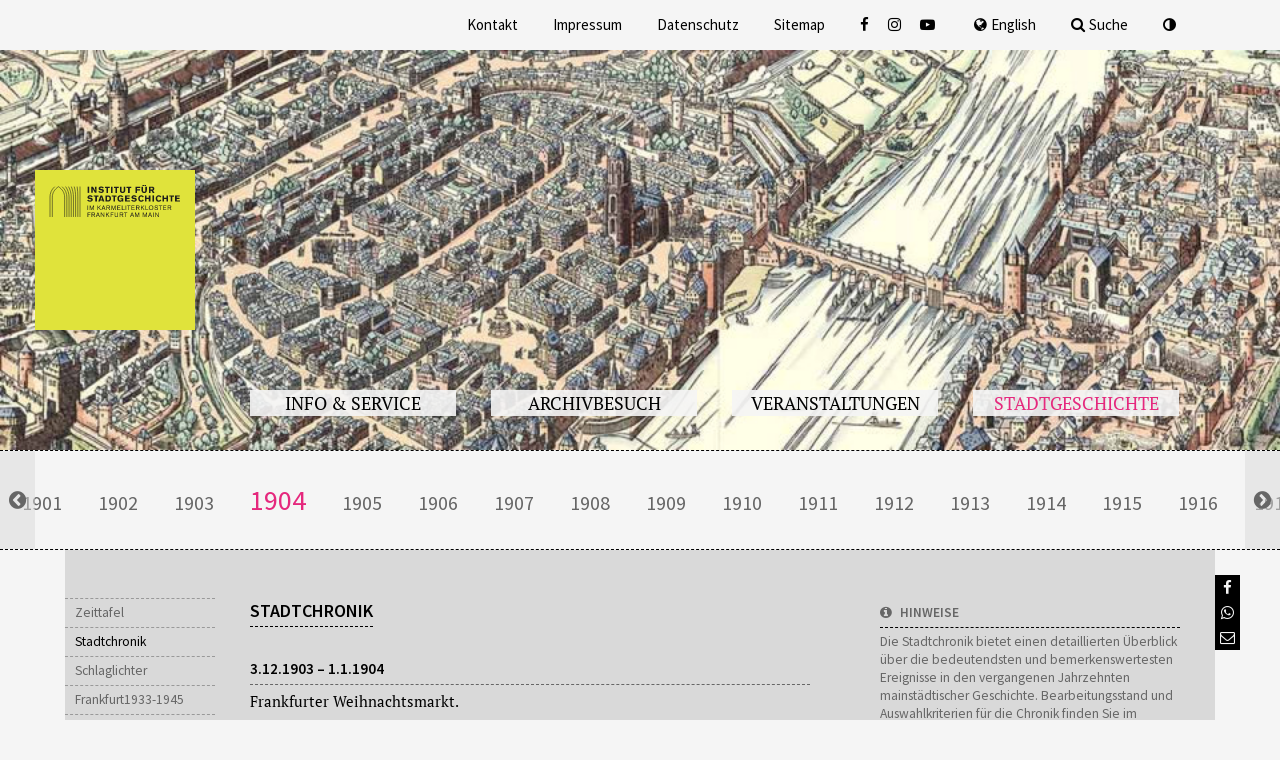

--- FILE ---
content_type: text/html; charset=utf-8
request_url: https://www.stadtgeschichte-ffm.de/de/stadtgeschichte/stadtchronik/1904
body_size: 20312
content:
<!DOCTYPE html>
<html lang="de">
<head>
<meta charset="utf-8">
<title>Institut für Stadtgeschichte Frankfurt - Stadtgeschichte - Stadtchronik - 1904</title>
<meta name="description" content="1904...">
<meta property="og:url" content="https://www.stadtgeschichte-ffm.de/de/stadtgeschichte/stadtchronik/1904">
<meta property="og:title" content="Stadtchronik">
<meta property="og:image" content="https://www.stadtgeschichte-ffm.de/db/header/1920x400/24_s8-stpl-1552-final2.jpg">
<meta property="og:description" content="1904...">
<link rel="apple-touch-icon" href="/favicon-152.png">
<meta name="viewport" content="width=device-width, initial-scale=1, user-scalable=yes, maximum-scale=5">
<meta name="format-detection" content="telephone=no">
<link rel="alternate" hreflang="de" href="https://www.stadtgeschichte-ffm.de/de/stadtgeschichte/stadtchronik/1904">
<link rel="alternate" hreflang="en" href="https://www.stadtgeschichte-ffm.de/en/city-history/city-chronicle/1904">
<link rel="alternate" type="application/rss+xml" title="Institut für Stadtgeschichte / Newsfeed" href="/rss/isg_rss.php?L=de">
<link rel="stylesheet" href="/lib2/style.css?v=1.42" media="screen">
<link rel="stylesheet" href="/lib2/print.css?v=1.42" media="print">
</head>
<body class="timeline  no-touch" lang="de"><div id="outer-content"><nav id="top-menu-nav"><ul class="center-block" id="top-menu"><li class="menu-kontakt"><a href="https://www.stadtgeschichte-ffm.de/de/info-und-service/ansprechpartner/nach-abteilungen">Kontakt</a></li><li class="menu-impressum"><a href="/de/impressum">Impressum</a></li><li class="menu-datenschutz"><a href="/de/datenschutz">Datenschutz</a></li><li class="menu-sitemap"><a href="/de/sitemap">Sitemap</a></li><li class="menu-facebook menu-social"><a href="https://www.facebook.com/isgfrankfurt" target="_blank" rel="noopener noreferrer" title="Facebook"><span class="fa fa-facebook"></span></a></li><li class="menu-instagram menu-social"><a href="https://www.instagram.com/isgfrankfurt" target="_blank" rel="noopener noreferrer" title="Instagram"><span class="fa fa-instagram"></span></a></li><li class="menu-youtube menu-social"><a href="https://www.youtube.com/@isgfrankfurt" target="_blank" rel="noopener noreferrer" title="YouTube"><span class="fa fa-youtube-play"></span></a></li><li class="menu-sprache"><a href="/en/city-history/city-chronicle/1904"><span class="fa fa-globe"></span>English</a></li><li class="menu-suche"><button class="search-switch jsOn"><span class="fa fa-search"></span>Suche</button><form action="/de/suche" method="get" id="fulltext-search">
<select class="search-select jsOn abstd" name="fulltext-table-id" aria-label="Auswahl Suchbereich" tabindex="-1"><option value="0" selected="selected">in gesamter Seite</option>
<option value="44">in Ansprechpartner</option>
<option value="50">in Archivschätze</option>
<option value="40">in Bestände</option>
<option value="56">in Publikationen</option>
<option value="34">in Stadtchronik</option>
<option value="52">in Veranstaltungen</option>
<option value="32,47,54">in sonstige Seiten</option>
</select><span class="abstd jsOn">nach</span><input type="search" class="search-input abstd" name="fulltext-search-term" aria-label="Eingabe Suchtext" tabindex="-1"><input type="submit" class="search-submit" value="»" tabindex="-1"></form>
</li><li class="menu-contrast" title="Hoher Kontrast an/aus"><button class="fa fa-adjust js-button"></button></li></ul>
</nav>
<div class="fixme-div" id="fixme-logo"><div class="center-block"><a href="/de" id="logo"><img src="/lib2/pix/isg-logo.svg" alt="Logo Institut für Stadtgeschichte Frankfurt" class="svg isg-logo" width="200" height="200"></a></div>
</div>
<div class="fixme-div" id="fixme-menu"><div class="center-block"><nav id="main-menu-nav"><ul class="menu menu1"><li class="main-menu-li"><span>Info &amp; Service</span><ul class="menu menu2"><li><a href="/de/info-und-service/ueber-uns" class="main-menu-a">Über uns</a><ul class="menu menu3"><li><a href="/de/info-und-service/ueber-uns/ueberblick" class="main-menu-a">Überblick</a></li><li><a href="/de/info-und-service/ueber-uns/geschichte-des-instituts" class="main-menu-a">Geschichte des Instituts</a></li><li><a href="/de/info-und-service/ueber-uns/geschichte-des-klosters" class="main-menu-a">Geschichte des Klosters</a></li><li><a href="/de/info-und-service/ueber-uns/wandbilder" class="main-menu-a">Wandbilder</a></li><li><a href="/de/info-und-service/ueber-uns/partner-und-links" class="main-menu-a">Partner &amp; Links</a></li></ul></li><li><a href="/de/info-und-service/aufgaben-des-instituts" class="main-menu-a">Aufgaben des Instituts</a><ul class="menu menu3"><li><a href="/de/info-und-service/aufgaben-des-instituts/benutzerbetreuung" class="main-menu-a">Benutzerbetreuung</a></li><li><a href="/de/info-und-service/aufgaben-des-instituts/bewertung" class="main-menu-a">Bewertung</a></li><li><a href="/de/info-und-service/aufgaben-des-instituts/behoerdenberatung" class="main-menu-a">Behördenberatung</a></li><li><a href="/de/info-und-service/aufgaben-des-instituts/sammlung" class="main-menu-a">Sammlung</a></li><li><a href="/de/info-und-service/aufgaben-des-instituts/erschliessung" class="main-menu-a">Erschließung</a></li><li><a href="/de/info-und-service/aufgaben-des-instituts/bestandserhaltung" class="main-menu-a">Bestandserhaltung</a></li><li><a href="/de/info-und-service/aufgaben-des-instituts/digitalisierung" class="main-menu-a">Digitalisierung</a></li><li><a href="/de/info-und-service/aufgaben-des-instituts/digitale-langzeitarchivierung" class="main-menu-a">Digitale Langzeitarchivierung</a></li><li><a href="/de/info-und-service/aufgaben-des-instituts/oeffentlichkeitsarbeit" class="main-menu-a">Öffentlichkeitsarbeit</a></li><li><a href="/de/info-und-service/aufgaben-des-instituts/archivpaedagogik" class="main-menu-a">Archivpädagogik</a></li><li><a href="/de/info-und-service/aufgaben-des-instituts/vermittlung" class="main-menu-a">Vermittlung</a></li><li><a href="/de/info-und-service/aufgaben-des-instituts/gedenken" class="main-menu-a">Gedenken</a></li></ul></li><li><a href="/de/info-und-service/ansprechpartner/nach-abteilung" class="main-menu-a">Ansprechpartner</a><ul class="menu menu3"><li><a href="/de/info-und-service/ansprechpartner/nach-abteilung" class="main-menu-a">nach Abteilung</a></li><li><a href="/de/info-und-service/ansprechpartner/alphabetisch" class="main-menu-a">alphabetisch</a></li></ul></li><li><a href="/de/info-und-service/anfahrt" class="main-menu-a">Anfahrt</a></li><li><a href="/de/info-und-service/presse" class="main-menu-a">Presse</a></li><li><a href="/de/info-und-service/vermietung" class="main-menu-a">Vermietung</a><ul class="menu menu3"><li><a href="/de/info-und-service/vermietung/refektorium" class="main-menu-a">Refektorium</a></li><li><a href="/de/info-und-service/vermietung/kreuzgang" class="main-menu-a">Kreuzgang</a></li><li><a href="/de/info-und-service/vermietung/garten" class="main-menu-a">Garten</a></li><li><a href="/de/info-und-service/vermietung/dormitorium" class="main-menu-a">Dormitorium</a></li><li><a href="/de/info-und-service/vermietung/parlatorium" class="main-menu-a">Parlatorium</a></li><li><a href="/de/info-und-service/vermietung/foyers" class="main-menu-a">Foyers</a></li></ul></li><li><a href="/de/info-und-service/stellenangebote" class="main-menu-a">Stellenangebote</a></li></ul></li><li class="main-menu-li"><span>Archivbesuch</span><ul class="menu menu2"><li><a href="/de/archivbesuch/archivnutzung" class="main-menu-a">Archivnutzung</a><ul class="menu menu3"><li><a href="/de/archivbesuch/archivnutzung/lesesaal" class="main-menu-a">Lesesaal</a></li><li><a href="/de/archivbesuch/archivnutzung/faq" class="main-menu-a">FAQ</a></li><li><a href="/de/archivbesuch/archivnutzung/familienforschung" class="main-menu-a">Familienforschung</a></li><li><a href="/de/archivbesuch/archivnutzung/bildnutzung" class="main-menu-a">Bildnutzung</a></li><li><a href="/de/archivbesuch/archivnutzung/kosten-und-recht" class="main-menu-a">Kosten &amp; Recht</a></li><li><a href="/de/archivbesuch/archivnutzung/bibliothek" class="main-menu-a">Bibliothek</a></li></ul></li><li><a href="/de/archivbesuch/datenbanken" class="main-menu-a">Datenbanken</a></li><li><a href="/de/archivbesuch/ihr-archiv-bei-uns" class="main-menu-a">Ihr Archiv bei uns</a></li></ul></li><li class="main-menu-li"><span>Veranstaltungen</span><ul class="menu menu2"><li><a href="/de/veranstaltungen/ausstellungen" class="main-menu-a">Ausstellungen</a></li><li><a href="/de/veranstaltungen/kalender" class="main-menu-a">Kalender</a><ul class="menu menu3"><li class="aktiv"><a href="/de/veranstaltungen/kalender">Alle Veranstaltungen</a></li><li><a href="/de/veranstaltungen/kalender?catid=3">Führungen</a></li><li><a href="/de/veranstaltungen/kalender?catid=41">Kinder &amp; Jugendliche</a></li><li><a href="/de/veranstaltungen/kalender?catid=23">Kurse</a></li><li><a href="/de/veranstaltungen/kalender?catid=34">Tag der Archive</a></li><li><a href="/de/veranstaltungen/kalender?catid=5">Vorträge</a></li></ul></li><li><a href="/de/veranstaltungen/schule-kinder-und-archiv" class="main-menu-a">Schule, Kinder und Archiv</a><ul class="menu menu3"><li class="aktiv"><a href="/de/veranstaltungen/schule-kinder-und-archiv">Alle Veranstaltungen</a></li><li><a href="/de/veranstaltungen/schule-kinder-und-archiv?catid=36">Archiveinblicke</a></li><li><a href="/de/veranstaltungen/schule-kinder-und-archiv?catid=37">Kooperationsprojekte/ Workshops zur Stadtgeschichte</a></li><li><a href="/de/veranstaltungen/schule-kinder-und-archiv?catid=35">Stadtgeschichtliche Workshops</a></li><li><a href="/de/veranstaltungen/schule-kinder-und-archiv?catid=29">Unterrichtsmaterialien</a></li></ul></li><li><a href="/de/veranstaltungen/gebuchte-fuehrungen" class="main-menu-a">Gebuchte Führungen</a><ul class="menu menu3"><li class="aktiv"><a href="/de/veranstaltungen/gebuchte-fuehrungen">Alle Veranstaltungen</a></li><li><a href="/de/veranstaltungen/gebuchte-fuehrungen?catid=9">Gebuchte Führungen</a></li></ul></li><li><a href="/de/veranstaltungen/news-und-social-media" class="main-menu-a">News &amp; Social Media</a></li></ul></li><li class="aktiv main-menu-li"><span>Stadtgeschichte</span><ul class="menu menu2"><li><a href="/de/stadtgeschichte/zeittafel" class="main-menu-a">Zeittafel</a></li><li class="aktiv"><a href="/de/stadtgeschichte/stadtchronik" class="main-menu-a">Stadtchronik</a></li><li><a href="/de/stadtgeschichte/schlaglichter" class="main-menu-a">Schlaglichter</a><ul class="menu menu3"><li class="aktiv"><a href="/de/stadtgeschichte/schlaglichter">Alle Veranstaltungen</a></li><li><a href="/de/stadtgeschichte/schlaglichter?catid=31">Schlaglichter</a></li></ul></li><li><a href="/de/stadtgeschichte/frankfurt1933-1945" class="main-menu-a">Frankfurt1933-1945</a></li><li><a href="/de/stadtgeschichte/publikationen" class="main-menu-a">Publikationen</a></li><li><a href="/de/stadtgeschichte/podcasts" class="main-menu-a">Podcasts</a></li><li><a href="/de/stadtgeschichte/archivschaetze/blickpunkt" class="main-menu-a">Archivschätze</a><ul class="menu menu3"><li><a href="/de/stadtgeschichte/archivschaetze/blickpunkt" class="main-menu-a">Blickpunkt</a></li><li><a href="/de/stadtgeschichte/archivschaetze/themen-a-z" class="main-menu-a">Themen A-Z</a></li></ul></li><li><a href="/de/stadtgeschichte/digitales" class="main-menu-a">Digitales</a><ul class="menu menu3"><li><a href="/de/stadtgeschichte/digitales/die-goldene-bulle" class="main-menu-a">Die Goldene Bulle</a></li><li><a href="/de/stadtgeschichte/digitales/das-neue-frankfurt" class="main-menu-a">Das Neue Frankfurt</a></li><li><a href="/de/stadtgeschichte/digitales/fotonachlass-gottfried-voemel" class="main-menu-a">Fotonachlass Gottfried Vömel</a></li><li><a href="/de/stadtgeschichte/digitales/senckenberg-archiv" class="main-menu-a">Senckenberg Archiv</a></li><li><a href="/de/stadtgeschichte/digitales/frankfurt-history-app-revolution-1848-49" class="main-menu-a">Frankfurt History App: Revolution 1848/49</a></li></ul></li></ul></li></ul></nav>
</div>
</div>
<nav id="timeline"><div class="timeline-move"><span>1869</span><span>1870</span><span>1871</span><span>1872</span><span>1873</span><span>1874</span><span>1875</span><span>1876</span><span>1877</span><span>1878</span><a href="/de/stadtgeschichte/stadtchronik/1879" data-year="1879">1879</a><a href="/de/stadtgeschichte/stadtchronik/1880" data-year="1880">1880</a><a href="/de/stadtgeschichte/stadtchronik/1881" data-year="1881">1881</a><a href="/de/stadtgeschichte/stadtchronik/1882" data-year="1882">1882</a><a href="/de/stadtgeschichte/stadtchronik/1883" data-year="1883">1883</a><a href="/de/stadtgeschichte/stadtchronik/1884" data-year="1884">1884</a><a href="/de/stadtgeschichte/stadtchronik/1885" data-year="1885">1885</a><a href="/de/stadtgeschichte/stadtchronik/1887" data-year="1887">1887</a><a href="/de/stadtgeschichte/stadtchronik/1888" data-year="1888">1888</a><a href="/de/stadtgeschichte/stadtchronik/1889" data-year="1889">1889</a><a href="/de/stadtgeschichte/stadtchronik/1890" data-year="1890">1890</a><a href="/de/stadtgeschichte/stadtchronik/1891" data-year="1891">1891</a><a href="/de/stadtgeschichte/stadtchronik/1892" data-year="1892">1892</a><a href="/de/stadtgeschichte/stadtchronik/1893" data-year="1893">1893</a><a href="/de/stadtgeschichte/stadtchronik/1894" data-year="1894">1894</a><a href="/de/stadtgeschichte/stadtchronik/1895" data-year="1895">1895</a><a href="/de/stadtgeschichte/stadtchronik/1896" data-year="1896">1896</a><a href="/de/stadtgeschichte/stadtchronik/1897" data-year="1897">1897</a><a href="/de/stadtgeschichte/stadtchronik/1898" data-year="1898">1898</a><a href="/de/stadtgeschichte/stadtchronik/1899" data-year="1899">1899</a><a href="/de/stadtgeschichte/stadtchronik/1900" data-year="1900">1900</a><a href="/de/stadtgeschichte/stadtchronik/1901" data-year="1901">1901</a><a href="/de/stadtgeschichte/stadtchronik/1902" data-year="1902">1902</a><a href="/de/stadtgeschichte/stadtchronik/1903" data-year="1903">1903</a><a href="/de/stadtgeschichte/stadtchronik/1904" class="active" data-year="1904">1904</a><a href="/de/stadtgeschichte/stadtchronik/1905" data-year="1905">1905</a><a href="/de/stadtgeschichte/stadtchronik/1906" data-year="1906">1906</a><a href="/de/stadtgeschichte/stadtchronik/1907" data-year="1907">1907</a><a href="/de/stadtgeschichte/stadtchronik/1908" data-year="1908">1908</a><a href="/de/stadtgeschichte/stadtchronik/1909" data-year="1909">1909</a><a href="/de/stadtgeschichte/stadtchronik/1910" data-year="1910">1910</a><a href="/de/stadtgeschichte/stadtchronik/1911" data-year="1911">1911</a><a href="/de/stadtgeschichte/stadtchronik/1912" data-year="1912">1912</a><a href="/de/stadtgeschichte/stadtchronik/1913" data-year="1913">1913</a><a href="/de/stadtgeschichte/stadtchronik/1914" data-year="1914">1914</a><a href="/de/stadtgeschichte/stadtchronik/1915" data-year="1915">1915</a><a href="/de/stadtgeschichte/stadtchronik/1916" data-year="1916">1916</a><a href="/de/stadtgeschichte/stadtchronik/1917" data-year="1917">1917</a><a href="/de/stadtgeschichte/stadtchronik/1918" data-year="1918">1918</a><a href="/de/stadtgeschichte/stadtchronik/1919" data-year="1919">1919</a><a href="/de/stadtgeschichte/stadtchronik/1920" data-year="1920">1920</a><a href="/de/stadtgeschichte/stadtchronik/1921" data-year="1921">1921</a><a href="/de/stadtgeschichte/stadtchronik/1922" data-year="1922">1922</a><a href="/de/stadtgeschichte/stadtchronik/1923" data-year="1923">1923</a><a href="/de/stadtgeschichte/stadtchronik/1924" data-year="1924">1924</a><a href="/de/stadtgeschichte/stadtchronik/1925" data-year="1925">1925</a><a href="/de/stadtgeschichte/stadtchronik/1926" data-year="1926">1926</a><a href="/de/stadtgeschichte/stadtchronik/1927" data-year="1927">1927</a><a href="/de/stadtgeschichte/stadtchronik/1928" data-year="1928">1928</a><a href="/de/stadtgeschichte/stadtchronik/1929" data-year="1929">1929</a><a href="/de/stadtgeschichte/stadtchronik/1930" data-year="1930">1930</a><a href="/de/stadtgeschichte/stadtchronik/1931" data-year="1931">1931</a><a href="/de/stadtgeschichte/stadtchronik/1932" data-year="1932">1932</a><a href="/de/stadtgeschichte/stadtchronik/1933" data-year="1933">1933</a><a href="/de/stadtgeschichte/stadtchronik/1934" data-year="1934">1934</a><a href="/de/stadtgeschichte/stadtchronik/1935" data-year="1935">1935</a><a href="/de/stadtgeschichte/stadtchronik/1936" data-year="1936">1936</a><a href="/de/stadtgeschichte/stadtchronik/1937" data-year="1937">1937</a><a href="/de/stadtgeschichte/stadtchronik/1938" data-year="1938">1938</a><a href="/de/stadtgeschichte/stadtchronik/1939" data-year="1939">1939</a><a href="/de/stadtgeschichte/stadtchronik/1940" data-year="1940">1940</a><a href="/de/stadtgeschichte/stadtchronik/1941" data-year="1941">1941</a><a href="/de/stadtgeschichte/stadtchronik/1942" data-year="1942">1942</a><a href="/de/stadtgeschichte/stadtchronik/1943" data-year="1943">1943</a><a href="/de/stadtgeschichte/stadtchronik/1944" data-year="1944">1944</a><a href="/de/stadtgeschichte/stadtchronik/1945" data-year="1945">1945</a><a href="/de/stadtgeschichte/stadtchronik/1946" data-year="1946">1946</a><a href="/de/stadtgeschichte/stadtchronik/1947" data-year="1947">1947</a><a href="/de/stadtgeschichte/stadtchronik/1948" data-year="1948">1948</a><a href="/de/stadtgeschichte/stadtchronik/1949" data-year="1949">1949</a><a href="/de/stadtgeschichte/stadtchronik/1950" data-year="1950">1950</a><a href="/de/stadtgeschichte/stadtchronik/1951" data-year="1951">1951</a><a href="/de/stadtgeschichte/stadtchronik/1952" data-year="1952">1952</a><a href="/de/stadtgeschichte/stadtchronik/1953" data-year="1953">1953</a><a href="/de/stadtgeschichte/stadtchronik/1954" data-year="1954">1954</a><a href="/de/stadtgeschichte/stadtchronik/1955" data-year="1955">1955</a><a href="/de/stadtgeschichte/stadtchronik/1956" data-year="1956">1956</a><a href="/de/stadtgeschichte/stadtchronik/1957" data-year="1957">1957</a><a href="/de/stadtgeschichte/stadtchronik/1958" data-year="1958">1958</a><a href="/de/stadtgeschichte/stadtchronik/1959" data-year="1959">1959</a><a href="/de/stadtgeschichte/stadtchronik/1960" data-year="1960">1960</a><a href="/de/stadtgeschichte/stadtchronik/1961" data-year="1961">1961</a><a href="/de/stadtgeschichte/stadtchronik/1962" data-year="1962">1962</a><a href="/de/stadtgeschichte/stadtchronik/1963" data-year="1963">1963</a><a href="/de/stadtgeschichte/stadtchronik/1964" data-year="1964">1964</a><a href="/de/stadtgeschichte/stadtchronik/1965" data-year="1965">1965</a><a href="/de/stadtgeschichte/stadtchronik/1966" data-year="1966">1966</a><a href="/de/stadtgeschichte/stadtchronik/1967" data-year="1967">1967</a><a href="/de/stadtgeschichte/stadtchronik/1968" data-year="1968">1968</a><a href="/de/stadtgeschichte/stadtchronik/1969" data-year="1969">1969</a><a href="/de/stadtgeschichte/stadtchronik/1970" data-year="1970">1970</a><a href="/de/stadtgeschichte/stadtchronik/1971" data-year="1971">1971</a><a href="/de/stadtgeschichte/stadtchronik/1972" data-year="1972">1972</a><a href="/de/stadtgeschichte/stadtchronik/1973" data-year="1973">1973</a><a href="/de/stadtgeschichte/stadtchronik/1974" data-year="1974">1974</a><a href="/de/stadtgeschichte/stadtchronik/1975" data-year="1975">1975</a><a href="/de/stadtgeschichte/stadtchronik/1976" data-year="1976">1976</a><a href="/de/stadtgeschichte/stadtchronik/1977" data-year="1977">1977</a><a href="/de/stadtgeschichte/stadtchronik/1978" data-year="1978">1978</a><a href="/de/stadtgeschichte/stadtchronik/1979" data-year="1979">1979</a><a href="/de/stadtgeschichte/stadtchronik/1980" data-year="1980">1980</a><a href="/de/stadtgeschichte/stadtchronik/1981" data-year="1981">1981</a><a href="/de/stadtgeschichte/stadtchronik/1982" data-year="1982">1982</a><a href="/de/stadtgeschichte/stadtchronik/1983" data-year="1983">1983</a><a href="/de/stadtgeschichte/stadtchronik/1984" data-year="1984">1984</a><a href="/de/stadtgeschichte/stadtchronik/1985" data-year="1985">1985</a><a href="/de/stadtgeschichte/stadtchronik/1986" data-year="1986">1986</a><a href="/de/stadtgeschichte/stadtchronik/1987" data-year="1987">1987</a><a href="/de/stadtgeschichte/stadtchronik/1988" data-year="1988">1988</a><a href="/de/stadtgeschichte/stadtchronik/1989" data-year="1989">1989</a><a href="/de/stadtgeschichte/stadtchronik/1990" data-year="1990">1990</a><a href="/de/stadtgeschichte/stadtchronik/1991" data-year="1991">1991</a><a href="/de/stadtgeschichte/stadtchronik/1992" data-year="1992">1992</a><a href="/de/stadtgeschichte/stadtchronik/1993" data-year="1993">1993</a><a href="/de/stadtgeschichte/stadtchronik/1994" data-year="1994">1994</a><a href="/de/stadtgeschichte/stadtchronik/1995" data-year="1995">1995</a><a href="/de/stadtgeschichte/stadtchronik/1996" data-year="1996">1996</a><a href="/de/stadtgeschichte/stadtchronik/1997" data-year="1997">1997</a><a href="/de/stadtgeschichte/stadtchronik/1998" data-year="1998">1998</a><a href="/de/stadtgeschichte/stadtchronik/1999" data-year="1999">1999</a><a href="/de/stadtgeschichte/stadtchronik/2000" data-year="2000">2000</a><a href="/de/stadtgeschichte/stadtchronik/2001" data-year="2001">2001</a><a href="/de/stadtgeschichte/stadtchronik/2002" data-year="2002">2002</a><a href="/de/stadtgeschichte/stadtchronik/2003" data-year="2003">2003</a><a href="/de/stadtgeschichte/stadtchronik/2004" data-year="2004">2004</a><a href="/de/stadtgeschichte/stadtchronik/2005" data-year="2005">2005</a><a href="/de/stadtgeschichte/stadtchronik/2006" data-year="2006">2006</a><a href="/de/stadtgeschichte/stadtchronik/2007" data-year="2007">2007</a><a href="/de/stadtgeschichte/stadtchronik/2008" data-year="2008">2008</a><a href="/de/stadtgeschichte/stadtchronik/2009" data-year="2009">2009</a><a href="/de/stadtgeschichte/stadtchronik/2010" data-year="2010">2010</a><a href="/de/stadtgeschichte/stadtchronik/2011" data-year="2011">2011</a><a href="/de/stadtgeschichte/stadtchronik/2012" data-year="2012">2012</a><a href="/de/stadtgeschichte/stadtchronik/2013" data-year="2013">2013</a><a href="/de/stadtgeschichte/stadtchronik/2014" data-year="2014">2014</a><a href="/de/stadtgeschichte/stadtchronik/2015" data-year="2015">2015</a><a href="/de/stadtgeschichte/stadtchronik/2016" data-year="2016">2016</a><a href="/de/stadtgeschichte/stadtchronik/2017" data-year="2017">2017</a><span>2018</span><span>2019</span><span>2020</span><span>2021</span><span>2022</span><span>2023</span><span>2024</span><span>2025</span><span>2026</span><span>2027</span><span>2028</span><span>2029</span><span>2030</span><span>2031</span><span>2032</span><span>2033</span><span>2034</span><span>2035</span><span>2036</span><span>2037</span></div>
</nav>
<div class="fixme-div" id="fixme-submenu"><div class="center-block"><nav id="context-menu-nav"><ul class="menu menu2"><li><a href="/de/stadtgeschichte/zeittafel" class="main-menu-a">Zeittafel</a></li><li class="aktiv"><a href="/de/stadtgeschichte/stadtchronik" class="main-menu-a">Stadtchronik</a></li><li><a href="/de/stadtgeschichte/schlaglichter" class="main-menu-a">Schlaglichter</a><ul class="menu menu3"><li class="aktiv"><a href="/de/stadtgeschichte/schlaglichter">Alle Veranstaltungen</a></li><li><a href="/de/stadtgeschichte/schlaglichter?catid=31">Schlaglichter</a></li></ul></li><li><a href="/de/stadtgeschichte/frankfurt1933-1945" class="main-menu-a">Frankfurt1933-1945</a></li><li><a href="/de/stadtgeschichte/publikationen" class="main-menu-a">Publikationen</a></li><li><a href="/de/stadtgeschichte/podcasts" class="main-menu-a">Podcasts</a></li><li><a href="/de/stadtgeschichte/archivschaetze/blickpunkt" class="main-menu-a">Archivschätze</a><ul class="menu menu3"><li><a href="/de/stadtgeschichte/archivschaetze/blickpunkt" class="main-menu-a">Blickpunkt</a></li><li><a href="/de/stadtgeschichte/archivschaetze/themen-a-z" class="main-menu-a">Themen A-Z</a></li></ul></li><li><a href="/de/stadtgeschichte/digitales" class="main-menu-a">Digitales</a><ul class="menu menu3"><li><a href="/de/stadtgeschichte/digitales/die-goldene-bulle" class="main-menu-a">Die Goldene Bulle</a></li><li><a href="/de/stadtgeschichte/digitales/das-neue-frankfurt" class="main-menu-a">Das Neue Frankfurt</a></li><li><a href="/de/stadtgeschichte/digitales/fotonachlass-gottfried-voemel" class="main-menu-a">Fotonachlass Gottfried Vömel</a></li><li><a href="/de/stadtgeschichte/digitales/senckenberg-archiv" class="main-menu-a">Senckenberg Archiv</a></li><li><a href="/de/stadtgeschichte/digitales/frankfurt-history-app-revolution-1848-49" class="main-menu-a">Frankfurt History App: Revolution 1848/49</a></li></ul></li></ul></nav>
</div>
</div>
<div class="fixme-div" id="fixme-social"><div class="center-block"><ul class="social-sharebar" id="social-sharebar"><li><a href="https://www.facebook.com/sharer.php?u=https%3A%2F%2Fwww.stadtgeschichte-ffm.de%2Fde%2Fstadtgeschichte%2Fstadtchronik%2F1904" target="_blank" rel="noopener noreferrer" class="fa fa-facebook" title="Teilen Sie diese Seite bei Facebook"></a></li><li><a href="https://api.whatsapp.com/send?text=%23ISG+1904......%20https%3A%2F%2Fwww.stadtgeschichte-ffm.de%2Fde%2Fstadtgeschichte%2Fstadtchronik%2F1904" target="_blank" rel="noopener noreferrer" class="fa fa-whatsapp" title="Teilen Sie diese Seite bei WhatsApp"></a></li><li><a href="mailto:?subject=ISG-Empfehlung!&amp;body=https%3A%2F%2Fwww.stadtgeschichte-ffm.de%2Fde%2Fstadtgeschichte%2Fstadtchronik%2F1904" class="fa fa-envelope-o" title="Empfehlen Sie diese Seite per E-Mail"></a></li></ul>
</div>
</div>
<div id="header-blende"></div>
<header id="header"><div class="bg-img"><a href="/db/header/1920x400/24_s8-stpl-1552-final2.jpg" class="lazyload-img lazyload-bg lazyload-force" tabindex="-1">© Institut für Stadtgeschichte</a></div>
<noscript><div class="bg-img" style="background-image:url(/db/header/1920x400/24_s8-stpl-1552-final2.jpg)"><label class="bg-img-legend">© Institut für Stadtgeschichte</label></div>
</noscript>
</header>
<div class="center-block" id="container"><article class="content-text" id="timeline-content"><h1 class="title main-title">Stadtchronik</h1>
<ul class="timeline-ul"><li class="title sub-title-text"><time datetime="1903-12-03"><span class="anchor" id="s1903-12-03"></span>3.12.1903 &ndash; 1.1.1904</time></li>
<li>Frankfurter Weihnachtsmarkt.<br></li>
</ul>
<ul class="timeline-ul"><li class="title sub-title-text"><time datetime="1904-01-01"><span class="anchor" id="s1904-01-01"></span>1.1.1904</time></li>
<li>Ruhige Silvesternacht.<br></li>
<li>Laut Angaben des Statistischen Amtes beträgt die Einwohnerzahl für den Stadtkreis Frankfurt am Main rund 312.000 Personen.<br></li>
<li>100jähriges Jubiläum des Philanthropins. Am 01. Januar 1804 gründen vier Kaufleuten – Siegmund Geisenheimer, Isaak Michael Reis, Isaak Hirsch Stiebel und Daniel Hirsch Kulp – in der Judengasse eine Schul- und Erziehungsanstalt für arme jüdische Kinder. Während anfangs der Schulunterricht in der Wohnung der Lehrer stattfindet, kann Mitte Februar d. J. das erste gemietete Schullokal des Philanthropins, Wollgraben 14, bezogen werden.<br></li>
<li>Gründung der „Sängervereinigung Westend“ (1922 unbenannt in: „Volkschor Westend“).<br></li>
<li>Der Krippenverein übernimmt offiziell die Krippe Eichwaldstraße, die bisher vom Evangelischen Diakonieverein verwaltet worden ist.<br></li>
<li>Das neue Arbeiterheim an der Galluswarte wird offiziell seinem Betrieb übergeben.<br></li>
<li>Offizielle Eröffnung des Nachtdienstes im Fernsprechverkehr Frankfurt am Main – Elberfeld [heute: Stadtbezirk von Wuppertal].<br></li>
</ul>
<ul class="timeline-ul"><li class="title sub-title-text"><time datetime="1904-01-03"><span class="anchor" id="s1904-01-03"></span>3.1.1904</time></li>
<li>Einweihung der neuen Vereinslokalitäten des „Verein Montefiore“, Seilerstraße.<br></li>
<li>Tod des Bankdirektors Jakob Lion, Direktor der Deutschen Vereinsbank.<br></li>
</ul>
<ul class="timeline-ul"><li class="title sub-title-text"><time datetime="1904-01-05"><span class="anchor" id="s1904-01-05"></span>5.1.1904</time></li>
<li>Sitzung der Stadtverordnetenversammlung im Saal des Hauses Limpurg: Magistratsvorlagen, Ausschussberichte.<br></li>
</ul>
<ul class="timeline-ul"><li class="title sub-title-text"><time datetime="1904-01-07"><span class="anchor" id="s1904-01-07"></span>7.1.1904</time></li>
<li>Sitzung der Stadtverordnetenversammlung im Saal des Hauses Limpurg: Magistratsvorlagen, Ausschussberichte.<br></li>
</ul>
<ul class="timeline-ul"><li class="title sub-title-text"><time datetime="1904-01-10"><span class="anchor" id="s1904-01-10"></span>10.1.1904</time></li>
<li>Konzert des „Soloquartetts für Kirchengesang“ aus Leipzig in der Katharinenkirche.<br></li>
<li>Tod des Chemikers und Fachschriftstellers Dr. Christian Heinzerling (1851-1904).<br></li>
</ul>
<ul class="timeline-ul"><li class="title sub-title-text"><time datetime="1904-01-11"><span class="anchor" id="s1904-01-11"></span>11.1.1904</time></li>
<li>Versammlung des „Verein süddeutscher Mehlhändler“ im „Taunus“.<br></li>
</ul>
<ul class="timeline-ul"><li class="title sub-title-text"><time datetime="1904-01-12"><span class="anchor" id="s1904-01-12"></span>12.1.1904</time></li>
<li>Sitzung der Stadtverordnetenversammlung im Saal des Hauses Limpurg: Magistratsvorlagen, Ausschussberichte.<br></li>
</ul>
<ul class="timeline-ul"><li class="title sub-title-text"><time datetime="1904-01-13"><span class="anchor" id="s1904-01-13"></span>13.1.1904</time></li>
<li>Tod des pensionierten, langjährigen Theater-Orchester-Mitglieds Moritz Hess.<br></li>
</ul>
<ul class="timeline-ul"><li class="title sub-title-text"><time datetime="1904-01-14"><span class="anchor" id="s1904-01-14"></span>14.1.1904</time></li>
<li>Sitzung der Stadtverordnetenversammlung im Saal des Hauses Limpurg: Magistratsvorlagen, Ausschussberichte.<br></li>
</ul>
<ul class="timeline-ul"><li class="title sub-title-text"><time datetime="1904-01-16"><span class="anchor" id="s1904-01-16"></span>16.1.1904</time></li>
<li>Generalversammlung des „Deutschen Metallarbeiterverbandes“ im Gewerkschaftshaus.<br></li>
</ul>
<ul class="timeline-ul"><li class="title sub-title-text"><time datetime="1904-01-17"><span class="anchor" id="s1904-01-17"></span>17.1.1904</time></li>
<li>Rudertag der „Deutschen Rudervereinigung von 1893“ im Stadtgarten.<br></li>
</ul>
<ul class="timeline-ul"><li class="title sub-title-text"><time datetime="1904-01-19"><span class="anchor" id="s1904-01-19"></span>19.1.1904</time></li>
<li>Sitzung der Stadtverordnetenversammlung im Saal des Hauses Limpurg: Magistratsvorlagen, Ausschussberichte.<br></li>
</ul>
<ul class="timeline-ul"><li class="title sub-title-text"><time datetime="1904-01-20"><span class="anchor" id="s1904-01-20"></span>20.1.1904</time></li>
<li>Konzert mit Wilhelm Backhaus (Klavier) und Paul Grümmer (Violoncello) in Dr. Hoch’s Konservatorium.<br></li>
</ul>
<ul class="timeline-ul"><li class="title sub-title-text"><time datetime="1904-01-21"><span class="anchor" id="s1904-01-21"></span>21.1.1904</time></li>
<li>Sitzung der Stadtverordnetenversammlung im Saal des Hauses Limpurg: Magistratsvorlagen, Ausschussberichte.<br></li>
<li>Bei einem schweren Verkehrsunfall an der Ecke Gutleut- und Lützowstraße [heute: Karlsruher Straße] wird ein dreißigjähriger Mann von einer Straßenbahn der Paulsplatzlinie angefahren und dabei tödlich verletzt.<br></li>
</ul>
<ul class="timeline-ul"><li class="title sub-title-text"><time datetime="1904-01-23"><span class="anchor" id="s1904-01-23"></span>23.1.1904</time></li>
<li>Tod des Frankfurter Bankiers Rudolph [ursprünglich: Ruben] Sulzbach (1827-1904), Bankhaus Gebrüder Sulzbach, Vater des Bankiers, Komponisten und Mäzens Emil Sulzbach (1855-1932).<br></li>
</ul>
<ul class="timeline-ul"><li class="title sub-title-text"><time datetime="1904-01-24"><span class="anchor" id="s1904-01-24"></span>24.1.1904</time></li>
<li>Konzert des Rühl’schen Gesangvereins im Saalbau.<br></li>
<li>Vortragsabend mit dem Schriftsteller Alfred Auerbach (1873-1954), seit 1898 Charakterschauspieler am Frankfurter Schauspielhaus (bis 1919), in Dr. Hoch’s Konservatorium.<br></li>
</ul>
<ul class="timeline-ul"><li class="title sub-title-text"><time datetime="1904-01-25"><span class="anchor" id="s1904-01-25"></span>25.1.1904</time></li>
<li>Gründung einer „Vereinigung der Arbeitgeber-Verbände in Frankfurt am Main“ im „Kaiserhof“.<br></li>
<li>Konzert von Hansi Delisle in Dr. Hoch’s Konservatorium.<br></li>
</ul>
<ul class="timeline-ul"><li class="title sub-title-text"><time datetime="1904-01-26"><span class="anchor" id="s1904-01-26"></span>26.1.1904</time></li>
<li>Sitzung der Stadtverordnetenversammlung im Saal des Hauses Limpurg: Magistratsvorlagen, Ausschussberichte.<br></li>
</ul>
<ul class="timeline-ul"><li class="title sub-title-text"><time datetime="1904-01-27"><span class="anchor" id="s1904-01-27"></span>27.1.1904</time></li>
<li>Bei einem schweren Verkehrsunfall in der Großen Friedberger Straße wird ein kleiner Junge von einem Wagen der Straßenbahn erfasst und dabei tödlich verletzt.<br></li>
</ul>
<ul class="timeline-ul"><li class="title sub-title-text"><time datetime="1904-01-28"><span class="anchor" id="s1904-01-28"></span>28.1.1904</time></li>
<li>Sitzung der Stadtverordnetenversammlung im Saal des Hauses Limpurg: Magistratsvorlagen, Ausschussberichte.<br></li>
</ul>
<ul class="timeline-ul"><li class="title sub-title-text"><time datetime="1904-01-29"><span class="anchor" id="s1904-01-29"></span>29.1.1904</time></li>
<li>Einmaliges Grammophon-Konzert mit populär-wissenschaftlichem Vortrag im Großen Börsensaal, veranstaltet von der Deutschen Grammophon-AG. Berlin.<br></li>
</ul>
<ul class="timeline-ul"><li class="title sub-title-text"><time datetime="1904-01-30"><span class="anchor" id="s1904-01-30"></span>30.1.1904</time></li>
<li>Offizielle Verabschiedung des Frankfurter Polizeipräsidenten Wilhelm Freiherr von Müffling (1839-1912), der am 01. Februar d. J. in den Ruhestand tritt.<br></li>
<li>Konzert des „Bockenheimer Liederkranzes“ im Palmengarten.<br></li>
</ul>
<ul class="timeline-ul"><li class="title sub-title-text"><time datetime="1904-01-31"><span class="anchor" id="s1904-01-31"></span>31.1.1904</time></li>
<li>Tod des Frankfurter Mediziners Geheimer Sanitätsrat Dr. Alexander Spieß (1833-1904), 1857 Niederlassung als praktischer Arzt in Frankfurt am Main, gleichzeitig Assistenzarzt am Heiliggeisthospital, Mitglied und ab 1876 Vorsitzender des Ärztlichen Vereins, Stellvertretender Leibarzt der Kaiserin Augusta, Vorsitzender der Frankfurter Museumsgesellschaft und Ehrenmitglied des Deutschen Vereins für öffentliche Gesundheitspflege.<br></li>
</ul>
<ul class="timeline-ul"><li class="title sub-title-text"><time datetime="1904-02-01"><span class="anchor" id="s1904-02-01"></span>1.2.1904</time></li>
<li>Gründung einer Frankfurter Ortsgruppe des „Bundes der Kaufleute“.<br></li>
<li>80. Geburtstag des Frankfurter Malers und Kunsthistorikers Otto Cornill (1824-1907), Ehrenpräsident des Frankfurter Künstlervereins, Vorstandsmitglied des Vereins für Geschichte und Altertumskunde, Mitbegründer und Vorsitzender des Dombauvereins, Mitbegründer des Historischen Museums und des Vereins für das Historische Museum, 1877 erster Direktor des 1878 eröffneten Historischen Museums.<br></li>
</ul>
<ul class="timeline-ul"><li class="title sub-title-text"><time datetime="1904-02-02"><span class="anchor" id="s1904-02-02"></span>2.2.1904</time></li>
<li>Sitzung der Stadtverordnetenversammlung im Saal des Hauses Limpurg: Magistratsvorlagen, Ausschussberichte.<br></li>
<li>„Ludwig van Beethoven-Abend“ mit Frédéric Lamond im Saalbau.<br></li>
<li>„Schaufenster-Konkurrenz“ der Gesellschaft für ästhetische Kultur.<br></li>
</ul>
<ul class="timeline-ul"><li class="title sub-title-text"><time datetime="1904-02-03"><span class="anchor" id="s1904-02-03"></span>3.2.1904</time></li>
<li>„Liszt-Wagner-Abend“ im Zoologischen Garten.<br></li>
</ul>
<ul class="timeline-ul"><li class="title sub-title-text"><time datetime="1904-02-05"><span class="anchor" id="s1904-02-05"></span>5.2.1904</time></li>
<li>Konzert der Frankfurter Museums-Gesellschaft mit dem Dirigenten Siegmund von Hausegger (1872-1948), seit 1903 Leiter der Frankfurter Museumskonzerte (bis 1906).<br></li>
</ul>
<ul class="timeline-ul"><li class="title sub-title-text"><time datetime="1904-02-07"><span class="anchor" id="s1904-02-07"></span>7.2.1904</time></li>
<li>Feierliche Eröffnung einer „Fechtakademie“ im „Frankfurter Hof“.<br></li>
</ul>
<ul class="timeline-ul"><li class="title sub-title-text"><time datetime="1904-02-08"><span class="anchor" id="s1904-02-08"></span>8.2.1904</time></li>
<li>In der Generalversammlung des am 12. August 1897 gegründeten Vereins „Ausländerheime“ wird die offizielle Auflösung des Vereins beschlossen.<br></li>
<li>Tagung des Landesverbandes hessischer Bürgermeister im Rechneisaal.<br></li>
<li>85. Geburtstag des Dichters und Politikers Wilhelm Jordan (1819-1904), Abgeordneter der Deutschen Nationalversammlung in der Paulskirche, 1848/49 Ministerialrat in der Marineabteilung des Reichshandelsministeriums, danach in Frankfurt am Main Schriftsteller. Übersetzer von Werken der griechischen Klassik, Neudichtung des Nibelungen-Epos sowie Verfasser eines Weihe-Festspiels zur Eröffnung des Frankfurter Opernhauses 1880.<br></li>
</ul>
<ul class="timeline-ul"><li class="title sub-title-text"><time datetime="1904-02-09"><span class="anchor" id="s1904-02-09"></span>9.2.1904</time></li>
<li>Konstituierung der neuen Mittelstandspartei im „Taunus“.<br></li>
<li>Konzert des „Schiller-Verbandes deutscher Frauen“ im Saal der Frankfurt-Loge zum Besten der Schillerstiftung.<br></li>
</ul>
<ul class="timeline-ul"><li class="title sub-title-text"><time datetime="1904-02-10"><span class="anchor" id="s1904-02-10"></span>10.2.1904</time></li>
<li>Tod des Direktors der Frankfurter Gewerbekasse Johann Heinrich Klees.<br></li>
</ul>
<ul class="timeline-ul"><li class="title sub-title-text"><time datetime="1904-02-11"><span class="anchor" id="s1904-02-11"></span>11.2.1904</time></li>
<li>Sitzung der Stadtverordnetenversammlung im Saal des Hauses Limpurg: Magistratsvorlagen, Ausschussberichte.<br></li>
</ul>
<ul class="timeline-ul"><li class="title sub-title-text"><time datetime="1904-02-12"><span class="anchor" id="s1904-02-12"></span>12.2.1904</time></li>
<li>Im Restaurant „Wolf“ wird vom „Frankfurter Klub Forsthausstraße“ die Gründung eines neuen Sportplatzes an der Forsthausstraße beschlossen.<br></li>
<li>Lesung der Schriftstellerin Gabriele Reuter in der Frankfurt-Loge.<br></li>
</ul>
<ul class="timeline-ul"><li class="title sub-title-text"><time datetime="1904-02-14"><span class="anchor" id="s1904-02-14"></span>14.2.1904</time></li>
<li>„Immanuel Kant-Feier“ des Freien Deutschen Hochstifts in Dr. Hoch’s Konservatorium.<br></li>
</ul>
<ul class="timeline-ul"><li class="title sub-title-text"><time datetime="1904-02-16"><span class="anchor" id="s1904-02-16"></span>16.2.1904</time></li>
<li>Sitzung der Stadtverordnetenversammlung im Saal des Hauses Limpurg: Magistratsvorlagen, Ausschussberichte.<br></li>
<li>Faschingsumzüge in den Stadtteilen Bornheim und Heddernheim.<br></li>
</ul>
<ul class="timeline-ul"><li class="title sub-title-text"><time datetime="1904-02-17"><span class="anchor" id="s1904-02-17"></span>17.2.1904</time></li>
<li>Klavierabend mit Louis Edger in Dr. Hoch’s Konservatorium.<br></li>
</ul>
<ul class="timeline-ul"><li class="title sub-title-text"><time datetime="1904-02-18"><span class="anchor" id="s1904-02-18"></span>18.2.1904</time></li>
<li>Sitzung der Stadtverordnetenversammlung im Saal des Hauses Limpurg: Magistratsvorlagen, Ausschussberichte.<br></li>
</ul>
<ul class="timeline-ul"><li class="title sub-title-text"><time datetime="1904-02-19"><span class="anchor" id="s1904-02-19"></span>19.2.1904</time></li>
<li>Konzert der Frankfurter Museums-Gesellschaft unter Leitung des Dirigenten Siegmund von Hausegger (1872-1948), seit 1903 Leiter der Frankfurter Museumskonzerte (bis 1906).<br></li>
</ul>
<ul class="timeline-ul"><li class="title sub-title-text"><time datetime="1904-02-20"><span class="anchor" id="s1904-02-20"></span>20. &ndash; 21.2.1904</time></li>
<li>Preisreiten und Preisspringen im Hippodrom.<br></li>
</ul>
<ul class="timeline-ul"><li class="title sub-title-text"><time datetime="1904-02-22"><span class="anchor" id="s1904-02-22"></span>22.2.1904</time></li>
<li>Klavierabend mit Eugen d’Albert in Dr. Hoch’s Konservatorium.<br></li>
</ul>
<ul class="timeline-ul"><li class="title sub-title-text"><time datetime="1904-02-23"><span class="anchor" id="s1904-02-23"></span>23.2.1904</time></li>
<li>Sitzung der Stadtverordnetenversammlung im Saal des Hauses Limpurg: Magistratsvorlagen, Ausschussberichte.<br></li>
<li>Eröffnung der fünften ordentlichen Versammlung der evangelisch-lutherischen Stadtsynode im Vereinshaus Westend.<br></li>
</ul>
<ul class="timeline-ul"><li class="title sub-title-text"><time datetime="1904-02-24"><span class="anchor" id="s1904-02-24"></span>24.2.1904</time></li>
<li>Sitzung des Bezirks-Eisenbahnrats für die Eisenbahndirektionsbezirke Frankfurt am Main, Kassel und Mainz im Konferenzsaal des Hauptbahnhofs.<br></li>
</ul>
<ul class="timeline-ul"><li class="title sub-title-text"><time datetime="1904-02-27"><span class="anchor" id="s1904-02-27"></span>27.2.1904</time></li>
<li>Raubmord des 52jährigen Kaufmanns Hermann Lichtenstein, Inhaber der Pianoforte-Handlung und -Leihanstalt, in seinen Geschäftsräumen, Zeil 69. Zwei Tage später wird ein Verdächtiger festgenommen.<br></li>
<li>Geflügel-, Vogel- und Kleintierausstellung der „Gesellschaft der Vogelfreunde“ in der Landwirtschaftlichen Halle.<br></li>
</ul>
<ul class="timeline-ul"><li class="title sub-title-text"><time datetime="1904-02-29"><span class="anchor" id="s1904-02-29"></span>29.2.1904</time></li>
<li>Liederabend mit Harriet Meyjes im Saal der Frankfurt-Loge.<br></li>
</ul>
<ul class="timeline-ul"><li class="title sub-title-text"><time datetime="1904-03-01"><span class="anchor" id="s1904-03-01"></span>1.3.1904</time></li>
<li>Sitzung der Stadtverordnetenversammlung im Saal des Hauses Limpurg: Magistratsvorlagen, Ausschussberichte.<br></li>
<li>Feierliche Amtseinführung des neuen Frankfurter Polizeipräsidenten Fritz Scherenberg (1854-1928) durch den Regierungspräsidenten in Wiesbaden.<br></li>
</ul>
<ul class="timeline-ul"><li class="title sub-title-text"><time datetime="1904-03-02"><span class="anchor" id="s1904-03-02"></span>2.3.1904</time></li>
<li>Tod des Frankfurter Wirtschafts- und Sozialhistorikers und Statistikers Dr. Gottlieb Schnapper-Arndt (bis 1887: Schnapper) (1846-1904), Privatgelehrter in Frankfurt am Main, seit 1901 Dozent an der neu gegründeten „Akademie für Sozial- und Handelswissenschaften“, zahlreiche Fachveröffentlichungen (u.a. „Beiträge zur Frankfurter Finanzgeschichte“, 1910 posthum erschienen).<br></li>
</ul>
<ul class="timeline-ul"><li class="title sub-title-text"><time datetime="1904-03-04"><span class="anchor" id="s1904-03-04"></span>4.3.1904</time></li>
<li>25jähriges Jubiläum der Eröffnung der neuen Börse, erbaut nach den Plänen der Architekten Heinrich Burnitz (1827-1880) und Prof. Oskar Sommer (1840-1894).<br></li>
</ul>
<ul class="timeline-ul"><li class="title sub-title-text"><time datetime="1904-03-05"><span class="anchor" id="s1904-03-05"></span>5.3.1904</time></li>
<li>Nationales Wettschwimmen und Wettspringen im städtischen Schwimmband, veranstaltet vom „Ersten Frankfurter Schwimmklub“.<br></li>
</ul>
<ul class="timeline-ul"><li class="title sub-title-text"><time datetime="1904-03-07"><span class="anchor" id="s1904-03-07"></span>7.3.1904</time></li>
<li>Jahresgeneralversammlung des „Mitteldeutschen Waldbesitzer-Vereins“ im Konferenzsaal des Hauptbahnhofs.<br></li>
</ul>
<ul class="timeline-ul"><li class="title sub-title-text"><time datetime="1904-03-08"><span class="anchor" id="s1904-03-08"></span>8.3.1904</time></li>
<li>Sitzung der Stadtverordnetenversammlung im Saal des Hauses Limpurg: Magistratsvorlagen, Ausschussberichte.<br></li>
<li>Liederabend mit Ernestine Epstein im Saalbau.<br></li>
</ul>
<ul class="timeline-ul"><li class="title sub-title-text"><time datetime="1904-03-09"><span class="anchor" id="s1904-03-09"></span>9.3.1904</time></li>
<li>Gründung der „Heinrich Ehmant-Stiftung“, eine unselbständige Stiftung des Dr. Hoch’s Konservatoriums zur Gewährung von Pensionen an die Lehrer des Konservatoriums sowie Unterstützung und laufende Renten an deren Witwen und Waisen.<br></li>
</ul>
<ul class="timeline-ul"><li class="title sub-title-text"><time datetime="1904-03-10"><span class="anchor" id="s1904-03-10"></span>10.3.1904</time></li>
<li>Gründung der „Vereinigung ehemaliger Domschüler Frankfurt am Main“.<br></li>
</ul>
<ul class="timeline-ul"><li class="title sub-title-text"><time datetime="1904-03-12"><span class="anchor" id="s1904-03-12"></span>12.3.1904</time></li>
<li>Fechtakademie des Frankfurter Turnvereins anlässlich des 25jährigen Jubiläums der Fechtriege des Vereins in der Turnhalle Sandweg.<br></li>
</ul>
<ul class="timeline-ul"><li class="title sub-title-text"><time datetime="1904-03-13"><span class="anchor" id="s1904-03-13"></span>13.3.1904</time></li>
<li>Konzert der Frankfurter Museums-Gesellschaft im Saalbau unter der Leitung des Dirigenten Siegmund von Hausegger (1872-1948), seit 1903 Leiter der Frankfurter Museumskonzerte (bis 1906).<br></li>
</ul>
<ul class="timeline-ul"><li class="title sub-title-text"><time datetime="1904-03-15"><span class="anchor" id="s1904-03-15"></span>15.3.1904</time></li>
<li>Sitzung der Stadtverordnetenversammlung im Saal des Hauses Limpurg: Magistratsvorlagen, Ausschussberichte.<br></li>
<li>Der Frankfurter Automobilklub bezieht sein neues Heim Untermainanlage 9 gegenüber dem Schauspielhaus. Sein bisheriges Klublokal befand sich im „Frankfurter Hof“.<br></li>
</ul>
<ul class="timeline-ul"><li class="title sub-title-text"><time datetime="1904-03-17"><span class="anchor" id="s1904-03-17"></span>17.3.1904</time></li>
<li>Sitzung der Stadtverordnetenversammlung im Saal des Hauses Limpurg: Magistratsvorlagen, Ausschussberichte.<br></li>
<li>Violinkonzert mit Hans Lange im Saalbau.<br></li>
</ul>
<ul class="timeline-ul"><li class="title sub-title-text"><time datetime="1904-03-19"><span class="anchor" id="s1904-03-19"></span>19.3.1904</time></li>
<li>Feier anlässlich des 40jährigen Jubiläums des Schuler’schen Männerchores im Zoologischen Garten.<br></li>
<li>Preisreiten und Preisspringen im Hippodrom.<br></li>
<li>Internationale Automobil-Ausstellung Frankfurt am Main in der Landwirtschaftlichen Halle unter dem Protektorat Seiner Königlichen Hoheit Prinz Heinrich von Preußen, veranstaltet vom „Verein Deutscher Motorfahrzeug-Industrieller“ und dem „Frankfurter Automobil-Club“.<br></li>
</ul>
<ul class="timeline-ul"><li class="title sub-title-text"><time datetime="1904-03-20"><span class="anchor" id="s1904-03-20"></span>20.3.1904</time></li>
<li>Offizielle Amtseinführung des neuen Pfarrers Baconius in der Dreikönigskirche.<br></li>
<li>Feier anlässlich des 25jährigen Jubiläums des „Mitteldeutschen Buchhändlerverbandes“ im Saalbau.<br></li>
</ul>
<ul class="timeline-ul"><li class="title sub-title-text"><time datetime="1904-03-22"><span class="anchor" id="s1904-03-22"></span>22.3.1904</time></li>
<li>Sitzung der Stadtverordnetenversammlung im Saal des Hauses Limpurg: Magistratsvorlagen, Ausschussberichte.<br></li>
</ul>
<ul class="timeline-ul"><li class="title sub-title-text"><time datetime="1904-03-23"><span class="anchor" id="s1904-03-23"></span>23.3.1904</time></li>
<li>„Richard Wagner-Abend“ im Zoologischen Garten.<br></li>
<li>Frankfurter Frühjahrsmesse.<br></li>
</ul>
<ul class="timeline-ul"><li class="title sub-title-text"><time datetime="1904-03-24"><span class="anchor" id="s1904-03-24"></span>24.3.1904</time></li>
<li>Sitzung der Stadtverordnetenversammlung im Saal des Hauses Limpurg: Magistratsvorlagen, Ausschussberichte.<br></li>
</ul>
<ul class="timeline-ul"><li class="title sub-title-text"><time datetime="1904-03-25"><span class="anchor" id="s1904-03-25"></span>25.3.1904</time></li>
<li>Kammermusik-Abend des „Böhmischen Streichquartetts“ im Saalbau, veranstaltet von der Frankfurter Museums-Gesellschaft.<br></li>
<li>Ausstellung des Frankfurter Frauenbildungsvereins, Hochstraße. Gezeigt werden Arbeiten seiner Schülerinnen (Stickereien, Näharbeiten, Flickereien und Stopfarbeiten).<br></li>
</ul>
<ul class="timeline-ul"><li class="title sub-title-text"><time datetime="1904-03-26"><span class="anchor" id="s1904-03-26"></span>26.3.1904</time></li>
<li>Herren-Festabend im Saalbau zum Besten der „Genossenschaft deutscher Bühnenangehöriger“, veranstaltet vom gesamten Herrenpersonal der Oper und des Schauspiels.<br></li>
</ul>
<ul class="timeline-ul"><li class="title sub-title-text"><time datetime="1904-03-27"><span class="anchor" id="s1904-03-27"></span>27.3.1904</time></li>
<li>Erster „Volkstag“ samt Konzert im Palmengarten.<br></li>
<li>Konzert des „Frankfurter Trios“ (Carl Friedberg, Adolf Rebner und Johannes Hegar) im Saal von Dr. Hoch’s Konservatorium.<br></li>
<li>Große Geweihausstellung des „Vereins hirschgerechter Taunusjäger“, Kaiserstraße.<br></li>
</ul>
<ul class="timeline-ul"><li class="title sub-title-text"><time datetime="1904-03-28"><span class="anchor" id="s1904-03-28"></span>28.3.1904</time></li>
<li>Feierliche Enthüllung des Wilhelm Hill-Denkmals von Friedrich Hausmann (1860-1936) auf dem Hauptfriedhof. Geehrt wird der Pianist und Komponist Wilhelm Hill (1838-1902), der seit 1854 in der Mainstadt gelebt hat.<br></li>
<li>Gründung des Frankfurter Post-Gesangvereins.<br></li>
</ul>
<ul class="timeline-ul"><li class="title sub-title-text"><time datetime="1904-03-29"><span class="anchor" id="s1904-03-29"></span>29.3.1904</time></li>
<li>Sitzung der Stadtverordnetenversammlung im Saal des Hauses Limpurg: Magistratsvorlagen, Ausschussberichte.<br></li>
<li>In einer außerordentlichen Generalversammlung wird die Auflösung des Frankfurter Mietervereins beschlossen.<br></li>
</ul>
<ul class="timeline-ul"><li class="title sub-title-text"><time datetime="1904-03-30"><span class="anchor" id="s1904-03-30"></span>30.3.1904</time></li>
<li>70. Geburtstag des Theologen Geheimer Konsistorialrat Dr. Rudolph Ehlers (1834-1908), seit 1864 Pfarrer der Deutschen evangelisch-reformierten Gemeinde in Frankfurt am Main, Mitglied des reformierten Konsistoriums, seit 1899 als Oberkonsistorialrat und Stellvertreter des Konsistorialpräsidenten Mitglied des neu konstituierten Königlichen Konsistoriums. Tätig auf sozialem Gebiet, Mitarbeit im Vorstand des Gustav-Adolf-Vereins, im Vorstand des Evangelischen Bundes und im Deutschen Roten Kreuz. Verfasser theologischer Abhandlungen und Predigtsammlungen, Mitherausgeber der „Zeitschrift für praktische Theologie“ (1879-1900), Mitarbeiter der „Christlichen Welt“.<br></li>
</ul>
<ul class="timeline-ul"><li class="title sub-title-text"><time datetime="1904-03-31"><span class="anchor" id="s1904-03-31"></span>31.3.1904</time></li>
<li>Die „Frankfurter Turngemeinde“ zählt offiziell 437 Mitglieder.<br></li>
</ul>
<ul class="timeline-ul"><li class="title sub-title-text"><time datetime="1904-04-01"><span class="anchor" id="s1904-04-01"></span>1.4.1904</time></li>
<li>Laut Angaben des Statistischen Amtes zählt der Stadtkreis Frankfurt am Main rund 313.600 Einwohner.<br></li>
<li>Einführung der freien Arztwahl bei der Postkrankenkasse und der Israelitischen Männer- und Frauenkrankenkasse, Rechneigraben.<br></li>
</ul>
<ul class="timeline-ul"><li class="title sub-title-text"><time datetime="1904-04-05"><span class="anchor" id="s1904-04-05"></span>5.4.1904</time></li>
<li>Eröffnung der neuerbauten Heilanstalt Neckarstraße 5, Orthopädie, Heilgymnastik, Massage, sowie einem Laboratorium für Röntgentherapie und einer Privatklinik zur stationären Behandlung und Verpflegung orthopädisch-chirurgischer Krankheitsfälle und der Erkrankung der Bewegungsorgane. Leiter ist der Orthopäde und Chirurg Dr. med. Max Mainzer (1872-1952).<br></li>
<li>Tod des Textilindustriellen, Kunstsammlers und Mäzens Freiherr von Heinrich Liebieg (1839-1904), von 1892 bis 1894 Errichter einer Villa am Schaumainkai im Stadtteil Sachsenhausen, die die Stadt Frankfurt am Main erworben hat. 1909 wird dort das „Liebieghaus“ als städtische Skulpturensammlung offiziell eröffnet.<br></li>
<li>100. Geburtstag des Rechtsanwalts, Botanikers und Dichters Kaiserlich Russischer Staatsrat, Großherzoglich Weimarischer Hofrat Prof. Matthias Jacob Schleiden (1804-1881), seit 1849 korrespondierendes Mitglied der Senckenbergischen Naturforschenden Gesellschaft (SNG), gilt als Begründer der Lehre von der Zelle als Grundorgan des tierischen Organismus. Hauptwerk: Grundzüge der wissenschaftlichen Botanik“ (1842/43). Aus diesem Anlass wird am Wohn- und Sterbehaus des Gelehrten in der Lersnerstraße 37 im Nordend eine Gedenktafel angebracht.<br></li>
</ul>
<ul class="timeline-ul"><li class="title sub-title-text"><time datetime="1904-04-10"><span class="anchor" id="s1904-04-10"></span>10.4.1904</time></li>
<li>Parteitag der Sozialdemokratischen Partei für Hessen-Nassau im Gewerkschaftshaus.<br></li>
<li>Ausstellung von Leistungen gegenwärtiger und früherer Schülerinnen und Schüler anlässlich des 100jährigen Jubiläums der Realschule der israelitischen Gemeinde (Philanthropin) zu Frankfurt am Main in den Räumen des Philanthropin.<br></li>
</ul>
<ul class="timeline-ul"><li class="title sub-title-text"><time datetime="1904-04-11"><span class="anchor" id="s1904-04-11"></span>11.4.1904</time></li>
<li>Heute vor fünfzig Jahren wurde der Frankfurter Bank die offizielle Konzession zum Geschäftsbetrieb erteilt.<br></li>
<li>Erstes von zwei Konzerten des Violin-Virtuosen Franz von Vecsey im Saalbau.<br></li>
</ul>
<ul class="timeline-ul"><li class="title sub-title-text"><time datetime="1904-04-12"><span class="anchor" id="s1904-04-12"></span>12.4.1904</time></li>
<li>Sitzung der Stadtverordnetenversammlung im Saal des Hauses Limpurg: Magistratsvorlagen, Ausschussberichte.<br></li>
<li>Feierliche Eröffnung der Bornheimer Realschule.<br></li>
<li>„Gordon-Bennett-Woche“ – ein Autorennen.<br></li>
</ul>
<ul class="timeline-ul"><li class="title sub-title-text"><time datetime="1904-04-13"><span class="anchor" id="s1904-04-13"></span>13.4.1904</time></li>
<li>Tod des ersten kaufmännischen Direktors der Deutschen Gold- und Silber-Scheideanstalt, vormals Rössler, Hugo Andreae (1854-1904), Mitglied zahlreicher Aufsichtsräte.<br></li>
</ul>
<ul class="timeline-ul"><li class="title sub-title-text"><time datetime="1904-04-14"><span class="anchor" id="s1904-04-14"></span>14. &ndash; 16.4.1904</time></li>
<li>Feierlichkeiten anlässlich des 100jährigen Jubiläums der Realschule der israelitischen Gemeinde (Philanthropin) zu Frankfurt am Main: Akademischer Festakt und Festaufführungen der Schüler und Schülerinnen im Saalbau (14.04.), turnerische Vorführungen der Schüler und Schülerinnen in der Turnhalle des Frankfurter Turnvereins (15.04.) und gesellige Zusammenkunft im großen Saal des Palmengartens (16.04.).<br></li>
</ul>
<ul class="timeline-ul"><li class="title sub-title-text"><time datetime="1904-04-15"><span class="anchor" id="s1904-04-15"></span>15.4.1904</time></li>
<li>Zweites Konzert des Violin-Virtuosen Franz von Vecsey im Saalbau.<br></li>
</ul>
<ul class="timeline-ul"><li class="title sub-title-text"><time datetime="1904-04-16"><span class="anchor" id="s1904-04-16"></span>16.4.1904</time></li>
<li>„Mozart-Haydn-Abend“ im Zoologischen Garten.<br></li>
</ul>
<ul class="timeline-ul"><li class="title sub-title-text"><time datetime="1904-04-17"><span class="anchor" id="s1904-04-17"></span>17.4.1904</time></li>
<li>Gründung (lt. Satzung) der „Hausrat-Sammelstelle e.V.“. Zweck des Vereins ist die Zurverfügungstellung von Hausrat jeder Art für die ärmere Bevölkerung.<br></li>
<li>Eröffnung der Pferdesportsaison in Niederrad, veranstaltet vom Renn-Klub Frankfurt am Main – mit insgesamt elf Renntagen bis zum 18. Oktober d. J.<br></li>
<li>Tod des Uhrmachers, Mundartdichters und Kommunalpolitikers Paul Quilling (1846-1904), von 1883 bis 1888 demokratischer Stadtverordneter, Armenpfleger, Armendistriktvorsteher, seit 1899 Verwalter des Frankfurter Armenvereins. Verfasser von Gedichten und Humoresken in mainfränkischer Mundart.<br></li>
</ul>
<ul class="timeline-ul"><li class="title sub-title-text"><time datetime="1904-04-18"><span class="anchor" id="s1904-04-18"></span>18.4.1904</time></li>
<li>Kongress deutscher Standesherren im „Englischen Hof“.<br></li>
</ul>
<ul class="timeline-ul"><li class="title sub-title-text"><time datetime="1904-04-19"><span class="anchor" id="s1904-04-19"></span>19.4.1904</time></li>
<li>Sitzung der Stadtverordnetenversammlung im Saal des Hauses Limpurg: Magistratsvorlagen, Ausschussberichte.<br></li>
</ul>
<ul class="timeline-ul"><li class="title sub-title-text"><time datetime="1904-04-24"><span class="anchor" id="s1904-04-24"></span>24.4.1904</time></li>
<li>Feier anlässlich des 350jährigen Jubiläums der französisch-reformierten Gemeinde: Festgottesdienst in der französisch-reformierten Kirche, Goetheplatz, akademische Feier im Saalbau und Festmahl im „Englischen Hof“.<br></li>
</ul>
<ul class="timeline-ul"><li class="title sub-title-text"><time datetime="1904-04-25"><span class="anchor" id="s1904-04-25"></span>25.4.1904</time></li>
<li>Tod des Bankiers Siegmund Una, Mitglied der Frankfurter Handelskammer, der Steuereinschätzungskommission, des städtischen Armenamtes und des Vorstandes der israelitischen Gemeinde.<br></li>
</ul>
<ul class="timeline-ul"><li class="title sub-title-text"><time datetime="1904-04-26"><span class="anchor" id="s1904-04-26"></span>26.4.1904</time></li>
<li>Sitzung der Stadtverordnetenversammlung im Saal des Hauses Limpurg: Magistratsvorlagen, Ausschussberichte.<br></li>
<li>Erstes Gastspiel des weltberühmten Magiers Ben-Ali-Bey im „Orpheum“.<br></li>
</ul>
<ul class="timeline-ul"><li class="title sub-title-text"><time datetime="1904-04-30"><span class="anchor" id="s1904-04-30"></span>30.4.1904</time></li>
<li>Acht öffentliche Volksversammlungen der Frankfurter Sozialdemokratie am Vorabend der Maifeier, u.a. im Gewerkschaftshaus.<br></li>
<li>50jähriges Jubiläum der Buch- und Steindruckerei Reinhold Baist.<br></li>
</ul>
<ul class="timeline-ul"><li class="title sub-title-text"><time datetime="1904-05-01"><span class="anchor" id="s1904-05-01"></span>1.5.1904</time></li>
<li>Erste Mai-Feier der Sozialdemokratie im Gewerkschaftshaus mit einem Waldfest am Park hinter der Louisa.<br></li>
<li>Seit heute besteht im Feldbergturm eine ständige Postfiliale.<br></li>
<li>25jähriges Jubiläum der Stahlfirma Schmidt und Clemens.<br></li>
</ul>
<ul class="timeline-ul"><li class="title sub-title-text"><time datetime="1904-05-03"><span class="anchor" id="s1904-05-03"></span>3.5.1904</time></li>
<li>Sitzung der Stadtverordnetenversammlung im Saal des Hauses Limpurg: Magistratsvorlagen, Ausschussberichte.<br></li>
</ul>
<ul class="timeline-ul"><li class="title sub-title-text"><time datetime="1904-05-04"><span class="anchor" id="s1904-05-04"></span>4.5.1904</time></li>
<li>Versammlung von evangelischen Vertrauensmännern aus dem Großherzogtum Nassau, den Regierungsbezirken Kassel und Wiesbaden und dem Konsistorialbezirk Frankfurt am Main.<br></li>
<li>„Gounod-Meyerbeer-Verdi-Abend“ im Zoologischen Garten.<br></li>
</ul>
<ul class="timeline-ul"><li class="title sub-title-text"><time datetime="1904-05-09"><span class="anchor" id="s1904-05-09"></span>9.5.1904</time></li>
<li>Tod des Bankiers Wilhelm Metzler (1818-1904), früherer Teilhaber des Bankhauses B. Metzler sel. Sohn und Co, Mitglied des Verwaltungsrats des Städelschen Kunstinstituts.<br></li>
</ul>
<ul class="timeline-ul"><li class="title sub-title-text"><time datetime="1904-05-10"><span class="anchor" id="s1904-05-10"></span>10.5.1904</time></li>
<li>Sitzung der Stadtverordnetenversammlung im Saal des Hauses Limpurg: Magistratsvorlagen, Ausschussberichte.<br></li>
</ul>
<ul class="timeline-ul"><li class="title sub-title-text"><time datetime="1904-05-11"><span class="anchor" id="s1904-05-11"></span>11.5.1904</time></li>
<li>Gründung einer Bezirksgruppe Ostend des Zentrumswahlvereins im Hotel Diehl.<br></li>
</ul>
<ul class="timeline-ul"><li class="title sub-title-text"><time datetime="1904-05-14"><span class="anchor" id="s1904-05-14"></span>14.5.1904</time></li>
<li>Tod des Bauunternehmers Kgl. Preußischer Baurat Philipp Holzmann (1836-1904), Gründer, Direktor und später Aufsichtsratsmitglied der Kommanditgesellschaft Philipp Holzmann &amp; Cie., Vorsitzender des Architekten- und Ingenieur-Vereins.<br></li>
</ul>
<ul class="timeline-ul"><li class="title sub-title-text"><time datetime="1904-05-15"><span class="anchor" id="s1904-05-15"></span>15.5.1904</time></li>
<li>Feierliche Grundsteinlegung des Naturmuseums Senckenberg, Viktoria-Allee [heute: Senckenberganlage].<br></li>
</ul>
<ul class="timeline-ul"><li class="title sub-title-text"><time datetime="1904-05-17"><span class="anchor" id="s1904-05-17"></span>17.5.1904</time></li>
<li>Sitzung der Stadtverordnetenversammlung im Saal des Hauses Limpurg: Magistratsvorlagen, Ausschussberichte.<br></li>
</ul>
<ul class="timeline-ul"><li class="title sub-title-text"><time datetime="1904-05-18"><span class="anchor" id="s1904-05-18"></span>18.5.1904</time></li>
<li>„Italienischer Komponistenabend“ im Zoologischen Garten.<br></li>
</ul>
<ul class="timeline-ul"><li class="title sub-title-text"><time datetime="1904-05-21"><span class="anchor" id="s1904-05-21"></span>21.5.1904</time></li>
<li>„Lortzing-Weber-Abend“ im Zoologischen Garten.<br></li>
</ul>
<ul class="timeline-ul"><li class="title sub-title-text"><time datetime="1904-05-22"><span class="anchor" id="s1904-05-22"></span>22. &ndash; 27.5.1904</time></li>
<li>Vertrag zwischen der Kaiserlichen Oberpostdirektion zu Frankfurt und der Stadt Frankfurt am Main betreffend die Herstellung einer Rohrpostanlage zwischen dem Hauptpostgebäude an der Zeil und dem Postamt 9 in der Poststraße.<br></li>
</ul>
<ul class="timeline-ul"><li class="title sub-title-text"><time datetime="1904-05-24"><span class="anchor" id="s1904-05-24"></span>24.5.1904</time></li>
<li>Frankfurter „Wäldchestag“ im Stadtwald.<br></li>
<li>Eröffnung der öffentlichen Verhandlungen der Delegiertenversammlung des Gesamtverbandes der evangelischen Arbeitervereine Deutschlands im Rechneisaal.<br></li>
<li>Tod des Unternehmers Hermann Mumm von Schwarzenstein (1842-1904), Teilhaber der Weinhandlung P. A. Mumm, Vorsitzender des Verwaltungsausschusses des Mitteldeutschen Kunstgewerbevereins.<br></li>
</ul>
<ul class="timeline-ul"><li class="title sub-title-text"><time datetime="1904-05-27"><span class="anchor" id="s1904-05-27"></span>27. &ndash; 29.5.1904</time></li>
<li>Feierlichkeiten anlässlich der Eröffnung des Ratskellers: Festmahl des Magistrats und der Stadtverordneten (am 27.05.), Abendessen der Tonkünstler (am 28.05.) und „großes offizielles Eröffnungsessen“ (am 29.05.).<br></li>
<li>Tonkünstlerfest (40. Jahresversammlung) des Allgemeinen Deutschen Musikvereins im Saalbau unter dem Protektorat Sr. Kgl. Hoheit des Großherzogs Wilhelm Ernst von Sachsen – zum ersten Mal seit 1859 in der Mainstadt.<br></li>
</ul>
<ul class="timeline-ul"><li class="title sub-title-text"><time datetime="1904-05-28"><span class="anchor" id="s1904-05-28"></span>28.5.1904</time></li>
<li>„Schubert-Mendelssohn-Abend“ im Zoologischen Garten.<br></li>
</ul>
<ul class="timeline-ul"><li class="title sub-title-text"><time datetime="1904-05-30"><span class="anchor" id="s1904-05-30"></span>30.5.1904</time></li>
<li>Bei einem Großbrand in einer Strohhutfabrik an der Jordanstraße im Stadtteil Bockenheim wird der Dachstuhl des Gebäudes völlig zerstört.<br></li>
</ul>
<ul class="timeline-ul"><li class="title sub-title-text"><time datetime="1904-05-31"><span class="anchor" id="s1904-05-31"></span>31.5.1904</time></li>
<li>Sitzung der Stadtverordnetenversammlung im Saal des Hauses Limpurg: Magistratsvorlagen, Ausschussberichte.<br></li>
</ul>
<ul class="timeline-ul"><li class="title sub-title-text"><time datetime="1904-06-03"><span class="anchor" id="s1904-06-03"></span>3. &ndash; 9.6.1904</time></li>
<li>Ausstellung der „Kodak-Gesellschaft“ in der Loge zur Einigkeit.<br></li>
</ul>
<ul class="timeline-ul"><li class="title sub-title-text"><time datetime="1904-06-04"><span class="anchor" id="s1904-06-04"></span>4.6.1904</time></li>
<li>Fünfte Hauptversammlung des „Hessen-Nassauischen Vereins für das höhere Mädchenschulwesen“ im Saal der Loge Karl.<br></li>
<li>„Ludwig van Beethoven – Richard Wagner-Abend“ im Zoologischen Garten.<br></li>
</ul>
<ul class="timeline-ul"><li class="title sub-title-text"><time datetime="1904-06-05"><span class="anchor" id="s1904-06-05"></span>5. &ndash; 9.6.1904</time></li>
<li>45. Hauptversammlung des Vereins Deutscher Ingenieure zu Frankfurt am Main-Darmstadt. Die Sitzungen finden in der Mainstadt im Saalbau und in Darmstadt in der Aula der Technischen Hochschule statt.<br></li>
</ul>
<ul class="timeline-ul"><li class="title sub-title-text"><time datetime="1904-06-07"><span class="anchor" id="s1904-06-07"></span>7.6.1904</time></li>
<li>Sitzung der Stadtverordnetenversammlung im Saal des Hauses Limpurg: Magistratsvorlagen, Ausschussberichte.<br></li>
</ul>
<ul class="timeline-ul"><li class="title sub-title-text"><time datetime="1904-06-11"><span class="anchor" id="s1904-06-11"></span>11.6.1904</time></li>
<li>Premiere des Zirkus Sidoli, Mainzer Landstraße. Abschiedsvorstellung am 11. Juli d. J.<br></li>
<li>Pferderennen auf der Galopprennbahn Niederrad, veranstaltet vom Renn-Klub Frankfurt am Main.<br></li>
</ul>
<ul class="timeline-ul"><li class="title sub-title-text"><time datetime="1904-06-12"><span class="anchor" id="s1904-06-12"></span>12.6.1904</time></li>
<li>51. Feldbergfest.<br></li>
</ul>
<ul class="timeline-ul"><li class="title sub-title-text"><time datetime="1904-06-14"><span class="anchor" id="s1904-06-14"></span>14.6.1904</time></li>
<li>Sitzung der Stadtverordnetenversammlung im Saal des Hauses Limpurg: Magistratsvorlagen, Ausschussberichte.<br></li>
<li>Pferderennen auf der Galopprennbahn Niederrad, veranstaltet vom Renn-Klub Frankfurt am Main.<br></li>
</ul>
<ul class="timeline-ul"><li class="title sub-title-text"><time datetime="1904-06-15"><span class="anchor" id="s1904-06-15"></span>15.6.1904</time></li>
<li>Premiere von „Circus Wulff“ am Hohenzollernplatz. Abschiedsvorstellung am 24. August d. J.<br></li>
</ul>
<ul class="timeline-ul"><li class="title sub-title-text"><time datetime="1904-06-16"><span class="anchor" id="s1904-06-16"></span>16.6.1904</time></li>
<li>Ab heute besteht an der Einmündung der Viktoria-Allee in die Bockenheimer Landstraße eine Haltestelle der städtischen Straßenbahn.<br></li>
</ul>
<ul class="timeline-ul"><li class="title sub-title-text"><time datetime="1904-06-17"><span class="anchor" id="s1904-06-17"></span>17.6.1904</time></li>
<li>Tod des Frankfurter Arztes Dr. med. Victor Cnyrim, Chefarzt des Heiliggeisthospitals.<br></li>
</ul>
<ul class="timeline-ul"><li class="title sub-title-text"><time datetime="1904-06-19"><span class="anchor" id="s1904-06-19"></span>19.6.1904</time></li>
<li>Internationales Automobil-Rennen – gelegentlich der Gordon-Bennett-Woche – auf der Rennbahn am Oberforsthaus, veranstaltet vom Deutschen Automobil-Club (Berlin) und dem Frankfurter Automobil-Club e. V. Die Preisverleihung samt Festmahl  findet am Abend im Palmengarten statt.<br></li>
<li>Reichsversammlung des „Reichsverbandes der jungliberalen Vereine“.<br></li>
</ul>
<ul class="timeline-ul"><li class="title sub-title-text"><time datetime="1904-06-20"><span class="anchor" id="s1904-06-20"></span>20.6.1904</time></li>
<li>Feier anlässlich der 25jährigen Wirksamkeit des Intendanten Emil Claar (1842-1930), seit 1879 Intendant der Frankfurter Bühnen: Empfang im Foyer des 1902 eröffneten neuen Schauspielhauses, Festvorstellung am Abend und Festbankett.<br></li>
</ul>
<ul class="timeline-ul"><li class="title sub-title-text"><time datetime="1904-06-25"><span class="anchor" id="s1904-06-25"></span>25.6.1904</time></li>
<li>Vertrag zwischen dem Komitee zur Errichtung eines Otto von Bismarckdenkmals, dem Bildhauer Professor Rudolf Siemering (Berlin) (1835-1905) und dessen Sohn, Regierungsbaumeister W. Siemering, betreffend die Errichtung eines Bismarckdenkmals in Frankfurt am Main.<br></li>
<li>Tod des Dichters und Politikers Wilhelm Jordan (1819-1904), Abgeordneter der Deutschen Nationalversammlung in der Paulskirche, 1848/49 Ministerialrat in der Marineabteilung des Reichshandelsministeriums, danach in Frankfurt am Main Schriftsteller. Übersetzer von Werken der griechischen Klassik, Neudichtung des Nibelungen-Epos, Verfasser eines Weihe-Festspiels zur Eröffnung des Frankfurter Opernhauses 1880.<br></li>
</ul>
<ul class="timeline-ul"><li class="title sub-title-text"><time datetime="1904-06-26"><span class="anchor" id="s1904-06-26"></span>26.6.1904</time></li>
<li>Feier anlässlich des 25jährigen Jubiläums des „Ostend-Vereins“ im Saal des Zoologischen Gartens.<br></li>
</ul>
<ul class="timeline-ul"><li class="title sub-title-text"><time datetime="1904-06-28"><span class="anchor" id="s1904-06-28"></span>28.6. &ndash; 2.7.1904</time></li>
<li>X. Deutscher Brauertag mit einem Festkommers (02.07.) im Festsaal zur Loge der Einigkeit.<br></li>
</ul>
<ul class="timeline-ul"><li class="title sub-title-text"><time datetime="1904-07-01"><span class="anchor" id="s1904-07-01"></span>1.7.1904</time></li>
<li>Laut Angaben des Statistischen Amtes beträgt die Einwohnerzahl für den Stadtkreis Frankfurt am Main rund 316.000 Personen.<br></li>
<li>Konstituierung einer Vereinigung von Damen und Herren, die es sich zur Aufgabe macht, einen Frankfurter Kinderhilfstag zu organisieren.<br></li>
</ul>
<ul class="timeline-ul"><li class="title sub-title-text"><time datetime="1904-07-03"><span class="anchor" id="s1904-07-03"></span>3. &ndash; 5.7.1904</time></li>
<li>Kongress der Geigenbauer Deutschlands sowie der Interessenten der Geigenbaukunst im Saalbau: Gründung eines „Verbandes deutscher Geigenbauer“ im Saalbau-Restaurant (am 04.07.).<br></li>
</ul>
<ul class="timeline-ul"><li class="title sub-title-text"><time datetime="1904-07-05"><span class="anchor" id="s1904-07-05"></span>5.7.1904</time></li>
<li>Sitzung der Stadtverordnetenversammlung im Saal des Hauses Limpurg: Magistratsvorlagen, Ausschussberichte.<br></li>
</ul>
<ul class="timeline-ul"><li class="title sub-title-text"><time datetime="1904-07-10"><span class="anchor" id="s1904-07-10"></span>10.7.1904</time></li>
<li>Luftballon-Auffahrt mit Käthe Paulus (1868-1935), erste deutsche Fallschirmspringerin, im Zoologischen Garten.<br></li>
</ul>
<ul class="timeline-ul"><li class="title sub-title-text"><time datetime="1904-07-12"><span class="anchor" id="s1904-07-12"></span>12.7.1904</time></li>
<li>Sitzung der Stadtverordnetenversammlung im Saal des Hauses Limpurg: Magistratsvorlagen, Ausschussberichte.<br></li>
</ul>
<ul class="timeline-ul"><li class="title sub-title-text"><time datetime="1904-07-14"><span class="anchor" id="s1904-07-14"></span>14.7.1904</time></li>
<li>Trauerfeier der Frankfurter zionistischen Vereinigung für den verstorbenen Begründer des modernen Zionismus, Theodor Herzl, im Saal der Frankfurt-Loge.<br>
</li>
</ul>
<ul class="timeline-ul"><li class="title sub-title-text"><time datetime="1904-07-17"><span class="anchor" id="s1904-07-17"></span>17. &ndash; 30.7.1904</time></li>
<li>Neuntes Verbandsschießen des Mitteldeutschen Schützen-Verbandes auf den Ständen der Schützengesellschaft Friedrich Wilhelm in der Festeburg, Friedberger Landstraße.<br></li>
</ul>
<ul class="timeline-ul"><li class="title sub-title-text"><time datetime="1904-07-19"><span class="anchor" id="s1904-07-19"></span>19.7.1904</time></li>
<li>Sitzung der Stadtverordnetenversammlung im Saal des Hauses Limpurg: Magistratsvorlagen, Ausschussberichte.<br></li>
<li>Bei einem abendlichen Großbrand im Hinterhaus Niddastraße 60 in der Portefeuillefabrik von Adolf Hatry entsteht hoher Sachschaden.<br></li>
<li>Tod des Architekten Heinrich Theodor Schmidt (1843-1904), seit 1872 Architekt in Frankfurt am Main: Aquarium im Zoologischen Garten, Neubau des 1878 niedergebrannten Gesellschaftshauses im Palmengarten (1878/79), Ausstellungsbauten für die Allgemeine Deutsche Patent- und Musterschutz-Ausstellung 1881 und das Lessinggymnasium (1902), Geschäftshäuser sowie Fabrikbauten. Daneben Restauration von Burgen (Burg Eltz), Errichtung von Schlössern (in Neuss und Weinheim) und Villen im Rheingau.<br></li>
</ul>
<ul class="timeline-ul"><li class="title sub-title-text"><time datetime="1904-07-22"><span class="anchor" id="s1904-07-22"></span>22.7.1904</time></li>
<li>Tod des Chemikers, Geh. Regierungsrat Prof. Dr. August Laubenheimer (1848-1904), seit 1883 in den Dienst der Höchster Farbwerke, seit 1887 technischer Direktor und Vorstandsmitglied ebd., zuletzt Mitglied des Aufsichtsrats der Höchster Farbwerke.<br></li>
</ul>
<ul class="timeline-ul"><li class="title sub-title-text"><time datetime="1904-07-24"><span class="anchor" id="s1904-07-24"></span>24. &ndash; 25.7.1904</time></li>
<li>Delegiertenversammlung des Deutschen Photographengehilfen-Verbandes im Rechneisaal, samt photographischer Ausstellung.<br></li>
</ul>
<ul class="timeline-ul"><li class="title sub-title-text"><time datetime="1904-07-26"><span class="anchor" id="s1904-07-26"></span>26.7.1904</time></li>
<li>Sitzung der Stadtverordnetenversammlung im Saal des Hauses Limpurg: Magistratsvorlagen, Ausschussberichte.<br></li>
</ul>
<ul class="timeline-ul"><li class="title sub-title-text"><time datetime="1904-07-30"><span class="anchor" id="s1904-07-30"></span>30.7. &ndash; 1.8.1904</time></li>
<li>Mitteldeutsches Verbandsschießen auf dem Platz der ehemaligen Rosenausstellung, Forsthausstraße.<br></li>
</ul>
<ul class="timeline-ul"><li class="title sub-title-text"><time datetime="1904-07-31"><span class="anchor" id="s1904-07-31"></span>31.7.1904</time></li>
<li>Einweihung des neuen Bootshauses des Rudersportvereins „Amicitia“ auf den Mainwiesen am Schlachthaus.<br></li>
</ul>
<ul class="timeline-ul"><li class="title sub-title-text"><time datetime="1904-08-02"><span class="anchor" id="s1904-08-02"></span>2.8.1904</time></li>
<li>Sitzung der Stadtverordnetenversammlung im Saal des Hauses Limpurg: Magistratsvorlagen, Ausschussberichte.<br></li>
</ul>
<ul class="timeline-ul"><li class="title sub-title-text"><time datetime="1904-08-05"><span class="anchor" id="s1904-08-05"></span>5.8.1904</time></li>
<li>Tod des Pathologen Geheimer Medizinalrat Prof. Carl (auch: Karl) Weigert (1845-1904), 1885 Direktor des Pathologisch-Anatomischen Instituts der Senckenbergischen Stiftung und Ordinarius für Pathologische Anatomie ebd., Prosektor der Frankfurter Hospitäler, seit 1896 Vorsitzender des Frankfurter Ärztlichen Vereins.<br></li>
</ul>
<ul class="timeline-ul"><li class="title sub-title-text"><time datetime="1904-08-07"><span class="anchor" id="s1904-08-07"></span>7.8.1904</time></li>
<li>Tod des Frankfurter Malers und Zeichners Prof. Heinrich Hasselhorst (1825-1904), von 1860 bis 1895 Zeichenlehrer am Städelschen Kunstinstitut, Verbindungen zur Kronberger Malerkolonie. Werke: Porträts und Historienbilder („Wäldchestag“).<br></li>
</ul>
<ul class="timeline-ul"><li class="title sub-title-text"><time datetime="1904-08-14"><span class="anchor" id="s1904-08-14"></span>14.8.1904</time></li>
<li>50jähriges Jubiläum des „Allgemeinen Frauenverein zur Wohltätigkeit“. Es ist der älteste Verein Frankfurts, der Bedürftige ohne Unterschied des religiösen Bekenntnisses unterstützt. Bis zu seiner Gründung gab es in der Mainstadt nur konfessionell ausgeübte Wohltätigkeit.<br></li>
<li>Pferderennen in Niederrad, veranstaltet vom Renn-Klub Frankfurt am Main.<br></li>
</ul>
<ul class="timeline-ul"><li class="title sub-title-text"><time datetime="1904-08-15"><span class="anchor" id="s1904-08-15"></span>15.8.1904</time></li>
<li>Offizielle Eröffnung der elektrischen Straßenbahnstrecke Rohrbachstraße – Günthersburgpark.<br></li>
</ul>
<ul class="timeline-ul"><li class="title sub-title-text"><time datetime="1904-08-16"><span class="anchor" id="s1904-08-16"></span>16.8.1904</time></li>
<li>Sitzung der Stadtverordnetenversammlung im Saal des Hauses Limpurg: Magistratsvorlagen, Ausschussberichte.<br></li>
</ul>
<ul class="timeline-ul"><li class="title sub-title-text"><time datetime="1904-08-18"><span class="anchor" id="s1904-08-18"></span>18.8.1904</time></li>
<li>Tod des Frankfurter Malers, Radierers und Lithographen Prof. Peter Becker (1828-1904), Ausbildung am Städelschen Kunstinstitut, Atelier in Frankfurt am Main. Werke: Landschaften, Aquarelle, Zeichnungen, Lithographien und Radierungen.<br></li>
</ul>
<ul class="timeline-ul"><li class="title sub-title-text"><time datetime="1904-08-27"><span class="anchor" id="s1904-08-27"></span>27.8.1904</time></li>
<li>„Verdi-Meyerbeer-Abend“ im Zoologischen Garten.<br></li>
</ul>
<ul class="timeline-ul"><li class="title sub-title-text"><time datetime="1904-08-30"><span class="anchor" id="s1904-08-30"></span>30.8.1904</time></li>
<li>Sitzung der Stadtverordnetenversammlung im Saal des Hauses Limpurg: Magistratsvorlagen, Ausschussberichte.<br></li>
</ul>
<ul class="timeline-ul"><li class="title sub-title-text"><time datetime="1904-08-31"><span class="anchor" id="s1904-08-31"></span>31.8. &ndash; 20.9.1904</time></li>
<li>Frankfurter Herbstmesse.<br></li>
</ul>
<ul class="timeline-ul"><li class="title sub-title-text"><time datetime="1904-09-04"><span class="anchor" id="s1904-09-04"></span>4.9.1904</time></li>
<li>Konstituierende Sitzung des hessischen „Allgemeinen Deutschen Automobil-Club“ (ADAC) im Casino-Restaurant.<br></li>
<li>Tod des Zoologen und Ornithologen Freiherr von Dr. phil. Carl Victor Heinrich, gen. Carlo, Erlanger (1872-1904, Autounfall), seit 1899 arbeitendes Mitglied der Senckenbergischen Naturforschenden Gesellschaft, von 1899 bis 1901 Expeditionen in Nordostafrika, Pionier der Zoogeographie, Ehrenmitglied des Geographischen Vereins u.a. naturwissenschaftlicher Vereinigungen.<br></li>
</ul>
<ul class="timeline-ul"><li class="title sub-title-text"><time datetime="1904-09-08"><span class="anchor" id="s1904-09-08"></span>8.9.1904</time></li>
<li>Sitzung der Stadtverordnetenversammlung im Saal des Hauses Limpurg: Magistratsvorlagen, Ausschussberichte.<br></li>
</ul>
<ul class="timeline-ul"><li class="title sub-title-text"><time datetime="1904-09-10"><span class="anchor" id="s1904-09-10"></span>10.9.1904</time></li>
<li>Zusammenschluss der Frankfurter Gabelberger’schen Stenographenvereine zu einer „Freien Vereinigung Gabelsberger“.<br></li>
<li>Fünfte Bundesfest des „Main-Lahntal-Zitherbundes“ im Rheingauer Hof im Stadtteil Bockenheim.<br></li>
</ul>
<ul class="timeline-ul"><li class="title sub-title-text"><time datetime="1904-09-11"><span class="anchor" id="s1904-09-11"></span>11.9.1904</time></li>
<li>Hauptversammlung des „Verbandes mittelrheinischer Volksbildungsvereine“ im Saalbau Rosenau, Griesheim.<br></li>
</ul>
<ul class="timeline-ul"><li class="title sub-title-text"><time datetime="1904-09-13"><span class="anchor" id="s1904-09-13"></span>13.9.1904</time></li>
<li>Sitzung der Stadtverordnetenversammlung im Saal des Hauses Limpurg: Magistratsvorlagen, Ausschussberichte.<br></li>
</ul>
<ul class="timeline-ul"><li class="title sub-title-text"><time datetime="1904-09-20"><span class="anchor" id="s1904-09-20"></span>20.9.1904</time></li>
<li>Sitzung der Stadtverordnetenversammlung im Saal des Hauses Limpurg: Magistratsvorlagen, Ausschussberichte.<br></li>
<li>Gründung des Stenographenvereins „Stolze-Schrey“ Frankfurt am Main-Rödelheim.<br></li>
</ul>
<ul class="timeline-ul"><li class="title sub-title-text"><time datetime="1904-09-21"><span class="anchor" id="s1904-09-21"></span>21.9.1904</time></li>
<li>Tod des Bauunternehmers und Stifters Eugen Tornow (1834-1904), seit 1885 in Frankfurt am Main ansässig, finanzielle Zuwendungen zur Unterstützung des Aufbaus der Institute des Physikalischen Vereins (1902), Förderer des Turnwesens, Vorstandsmitglied des „Internationalen Vereins zur Reinhaltung der Flüsse, des Bodens und der Luft“.<br></li>
</ul>
<ul class="timeline-ul"><li class="title sub-title-text"><time datetime="1904-09-25"><span class="anchor" id="s1904-09-25"></span>25.9.1904</time></li>
<li>Siebte Internationale Ausstellung von Hunden aller Rassen, veranstaltet vom „Frankfurter Verein der Hundefreunde“.<br></li>
</ul>
<ul class="timeline-ul"><li class="title sub-title-text"><time datetime="1904-09-27"><span class="anchor" id="s1904-09-27"></span>27. &ndash; 28.9.1904</time></li>
<li>Achter Parteitag der Christlich-sozialen Partei im Evangelischen Vereinshaus Sachsenhausen. Vorträge halten u.a. der antijüdische Hofprediger Adolf Stoecker. Die Gründung der Christlich-sozialen Partei datiert vom 26. Februar 1896 in Frankfurt am Main.<br></li>
</ul>
<ul class="timeline-ul"><li class="title sub-title-text"><time datetime="1904-09-30"><span class="anchor" id="s1904-09-30"></span>30.9.1904</time></li>
<li>Gründung der „Esperanto-Gesellschaft Frankfurt a. M. e. V.“.<br></li>
</ul>
<ul class="timeline-ul"><li class="title sub-title-text"><time datetime="1904-10-01"><span class="anchor" id="s1904-10-01"></span>1.10.1904</time></li>
<li>Sämtliche preußischen Oberlandesgerichte blicken auf ihr 25jähriges Bestehens zurück. Am 01. Oktober 1879 wurde das Oberlandesgericht Frankfurt im Haus Fahrgasse 94 eröffnet.<br></li>
<li>Gründung der Fa. Otto Möllering, Heizungs- und Maschinenanlagen.<br></li>
<li>Jubiläumskonzert im Hippodrom anlässlich des 20jährigen Bestehens der „Frankfurter Sängervereinigung“.<br></li>
<li>Der Architekt Geheimer Baurat Prof. Ferdinand Luthmer (1842-1921) begeht sein 25jähriges Jubiläum als Direktor der hiesigen Kunstgewerbeschule.<br></li>
<li>Eröffnung einer Privatschule für angewandte Kunst.<br></li>
</ul>
<ul class="timeline-ul"><li class="title sub-title-text"><time datetime="1904-10-02"><span class="anchor" id="s1904-10-02"></span>2. &ndash; 30.10.1904</time></li>
<li>Peter Becker-Gedächtnisausstellung im Frankfurter Kunstverein. Der in Frankfurt am Main geborene Maler, Radierer und Lithograph Peter Becker (1828-1904), genannt der „neue Merian“, ist am 18. August d. J. verstorben.<br></li>
</ul>
<ul class="timeline-ul"><li class="title sub-title-text"><time datetime="1904-10-03"><span class="anchor" id="s1904-10-03"></span>3.10.1904</time></li>
<li>Betriebs- und Geschäftsneueröffnung des Neubaus der Bäckerei und Konditorei Kempf, Moselstraße.<br></li>
<li>„Eduard Mörike-Feier“ der „Gesellschaft für ästhetische Kultur“ im großen Saal der Frankfurt-Loge.<br></li>
<li>Tod des Frankfurter Bildhauers Heinrich Petry (1832-1904), 1866/67 Lehrer an der Bildhauerklasse des Städelschen Kunstinstituts. Werke: Denkmäler (u.a. für Anton Kirchner,, Bettine Brentano und Sebastian Rinz), Porträtbüsten (Edward von Steinle u.a.), Figurengruppen für die Neue Börse (1878), das Opernhaus (1880) und den Osthof der Rathauserweiterung.<br></li>
</ul>
<ul class="timeline-ul"><li class="title sub-title-text"><time datetime="1904-10-04"><span class="anchor" id="s1904-10-04"></span>4.10.1904</time></li>
<li>Sitzung der Stadtverordnetenversammlung im Saal des Hauses Limpurg: Magistratsvorlagen, Ausschussberichte.<br></li>
</ul>
<ul class="timeline-ul"><li class="title sub-title-text"><time datetime="1904-10-06"><span class="anchor" id="s1904-10-06"></span>6.10.1904</time></li>
<li>Konzert mit Frieda Kwast-Hodapp in Dr. Hoch’s Konservatorium.<br></li>
</ul>
<ul class="timeline-ul"><li class="title sub-title-text"><time datetime="1904-10-07"><span class="anchor" id="s1904-10-07"></span>7.10.1904</time></li>
<li>Gründung der Turngemeinde Sachsenhausen.<br></li>
<li>Premiere von „Circus Krembser Nachfolger“ auf dem Hohenzollernplatz.<br></li>
<li>Tod des Rechtsanwalts und Kommunalpolitikers Justizrats Dr. Paul Holdheim, Mitglied des Demokratischen Vereins, von 1881 bis 1896 Mitglied der Stadtverordnetenversammlung.<br></li>
</ul>
<ul class="timeline-ul"><li class="title sub-title-text"><time datetime="1904-10-08"><span class="anchor" id="s1904-10-08"></span>8.10.1904</time></li>
<li>Akademische Feier anlässlich des 25jährigen Jubiläums der Frankfurter Rudergesellschaft Sachsenhausen im Börsensaal.<br></li>
</ul>
<ul class="timeline-ul"><li class="title sub-title-text"><time datetime="1904-10-10"><span class="anchor" id="s1904-10-10"></span>10.10.1904</time></li>
<li>Konzert mit Hannah von Sachs (Gesang) und Edith von Kalben (Klavier) im Saalbau.<br></li>
</ul>
<ul class="timeline-ul"><li class="title sub-title-text"><time datetime="1904-10-11"><span class="anchor" id="s1904-10-11"></span>11.10.1904</time></li>
<li>Sitzung der Stadtverordnetenversammlung im Saal des Hauses Limpurg: Magistratsvorlagen, Ausschussberichte.<br></li>
<li>Feierliche Eröffnung der Deutschherrenschule am Deutschherrnkai.<br></li>
</ul>
<ul class="timeline-ul"><li class="title sub-title-text"><time datetime="1904-10-15"><span class="anchor" id="s1904-10-15"></span>15.10.1904</time></li>
<li>Offizielle Betriebsübergabe der elektrischen Straßenbahnstrecke Ziegelhüttenplatz – Schweizer Straße.<br></li>
<li>Großes Gala-Konzert des „Lamoureux-Orchesters“ aus Paris im Hippodrom.<br></li>
</ul>
<ul class="timeline-ul"><li class="title sub-title-text"><time datetime="1904-10-16"><span class="anchor" id="s1904-10-16"></span>16. &ndash; 19.10.1904</time></li>
<li>I. Allgemeiner Deutscher Wohnungskongress im Saalbau: Sitzung des Organisations-Ausschusses des I. Allgemeinen Deutschen Wohnungskongresses im Saal der Polytechnischen Gesellschaft (16.10.), Vorträge ab 17.10.ff.<br></li>
</ul>
<ul class="timeline-ul"><li class="title sub-title-text"><time datetime="1904-10-18"><span class="anchor" id="s1904-10-18"></span>18.10.1904</time></li>
<li>Frankfurter Kinderhilfstag mit einer allgemeinen Sammlung zu Gunsten der sich mit Kinderfürsorge beschäftigenden Vereine.<br></li>
</ul>
<ul class="timeline-ul"><li class="title sub-title-text"><time datetime="1904-10-20"><span class="anchor" id="s1904-10-20"></span>20.10.1904</time></li>
<li>Sitzung der Stadtverordnetenversammlung im Saal des Hauses Limpurg: Magistratsvorlagen, Ausschussberichte.<br></li>
<li>Gründung des Katholischen Studentenverein Staufia-Straßburg – zum Wintersemester 1913/14 an die neu errichtete Universität Frankfurt verlegt.<br></li>
<li>Eröffnung zweier Kinderhorte für Jungen und Mädchen des „Vereins für Kinderhorte“ an der Fröbelschule.<br></li>
</ul>
<ul class="timeline-ul"><li class="title sub-title-text"><time datetime="1904-10-21"><span class="anchor" id="s1904-10-21"></span>21.10.1904</time></li>
<li>Gründung der Adalbert-Drogerie im Stadtteil Bockenheim.<br></li>
</ul>
<ul class="timeline-ul"><li class="title sub-title-text"><time datetime="1904-10-22"><span class="anchor" id="s1904-10-22"></span>22.10.1904</time></li>
<li>Feierliche Eröffnung des neu errichteten städtischen Völkermuseums.<br></li>
</ul>
<ul class="timeline-ul"><li class="title sub-title-text"><time datetime="1904-10-23"><span class="anchor" id="s1904-10-23"></span>23.10.1904</time></li>
<li>Grundsteinlegung des Pfarr- und Gemeindehauses der St. Nikolaigemeinde.<br></li>
</ul>
<ul class="timeline-ul"><li class="title sub-title-text"><time datetime="1904-10-25"><span class="anchor" id="s1904-10-25"></span>25.10.1904</time></li>
<li>Konzert der Violinistin Mina (auch: Minna) Rode im Saalbau.<br></li>
<li>Ausschusstagung des „Vereins deutscher Eisenbahnverwaltungen“ im Konferenzsaal des Hauptbahnhofs.<br></li>
</ul>
<ul class="timeline-ul"><li class="title sub-title-text"><time datetime="1904-10-26"><span class="anchor" id="s1904-10-26"></span>26.10.1904</time></li>
<li>„Verdi-Strauß-Abend“ im Zoologischen Garten.<br></li>
</ul>
<ul class="timeline-ul"><li class="title sub-title-text"><time datetime="1904-10-31"><span class="anchor" id="s1904-10-31"></span>31.10.1904</time></li>
<li>Klavierabend mit Max Paur im Saalbau.<br></li>
</ul>
<ul class="timeline-ul"><li class="title sub-title-text"><time datetime="1904-11-01"><span class="anchor" id="s1904-11-01"></span>1.11.1904</time></li>
<li>Sitzung der Stadtverordnetenversammlung im Saal des Hauses Limpurg: Magistratsvorlagen, Ausschussberichte.<br></li>
<li>Offizielle Registrierung des „Brieftauben-Club Griesheim 04“ im Verband der Deutschen Brieftaubenliebhaber.<br></li>
<li>Offizielle Eröffnung des Badehauses Sachsenhausen.<br></li>
</ul>
<ul class="timeline-ul"><li class="title sub-title-text"><time datetime="1904-11-04"><span class="anchor" id="s1904-11-04"></span>4.11.1904</time></li>
<li>Gründung der „Rudolph Sulzbach-Stiftung“, eine selbständige Stiftung des privaten Rechts (Stiftungskapital: 100.000.- Mark) zur Unterstützung befähigter junger deutscher Kaufleute beim Besuch von Handelshochschulen, Akademien oder ähnlichen Instituten im In- und Ausland (staatliche Genehmigung am 16.01.1905).<br></li>
</ul>
<ul class="timeline-ul"><li class="title sub-title-text"><time datetime="1904-11-05"><span class="anchor" id="s1904-11-05"></span>5.11. &ndash; 14.12.1904</time></li>
<li>Sechste Jahresausstellung Frankfurter Künstler im Frankfurter Kunstverein.<br></li>
<li>Feierlichkeiten (Akademische Feier, Kommers) anlässlich der offiziellen Einweihung der neu erbauten Turnhalle mit Vereinshaus des „Turnvereins Vorwärts 1882 Bockenheim“.<br></li>
</ul>
<ul class="timeline-ul"><li class="title sub-title-text"><time datetime="1904-11-06"><span class="anchor" id="s1904-11-06"></span>6.11.1904</time></li>
<li>Festgottesdienst im Dom anlässlich des 50jährigen Jubiläums des „Vereins für Kirchengesang“.<br></li>
</ul>
<ul class="timeline-ul"><li class="title sub-title-text"><time datetime="1904-11-08"><span class="anchor" id="s1904-11-08"></span>8.11.1904</time></li>
<li>Konzert im Zoologischen Garten anlässlich des 50jährigen Jubiläums des „Vereins für Kirchengesang“.<br></li>
</ul>
<ul class="timeline-ul"><li class="title sub-title-text"><time datetime="1904-11-09"><span class="anchor" id="s1904-11-09"></span>9.11.1904</time></li>
<li>Stadtverordnetenwahlen.<br></li>
</ul>
<ul class="timeline-ul"><li class="title sub-title-text"><time datetime="1904-11-10"><span class="anchor" id="s1904-11-10"></span>10.11.1904</time></li>
<li>Klavierabend mit Télémaque Lambrino im Saalbau.<br></li>
</ul>
<ul class="timeline-ul"><li class="title sub-title-text"><time datetime="1904-11-11"><span class="anchor" id="s1904-11-11"></span>11.11.1904</time></li>
<li>Konzert der Frankfurter Museums-Gesellschaft im Saalbau unter der Leitung des Dirigenten Siegmund von Hausegger  (1872-1948), seit 1903 Leiter der Frankfurter Museumskonzerte.<br></li>
</ul>
<ul class="timeline-ul"><li class="title sub-title-text"><time datetime="1904-11-13"><span class="anchor" id="s1904-11-13"></span>13.11.1904</time></li>
<li>Bankett in der „Alemannia“ anlässlich des 50jährigen Jubiläums des „Vereins für Kirchengesang“.<br></li>
</ul>
<ul class="timeline-ul"><li class="title sub-title-text"><time datetime="1904-11-14"><span class="anchor" id="s1904-11-14"></span>14.11.1904</time></li>
<li>Konzert mit Yvette Guilbert in der Frankfurt-Loge.<br></li>
<li>80. Geburtstag des Malers Prof. Anton Burger (1824-1905), Studium der Malerei am Städelschen Kunstinstitut, Mitbegründer der „Kronberger Malerkolonie“, Werke: ländliche Genremalerei, 1894 Ehrenbürgerschaft der Stadt Kronberg. Aus diesem Anlass findet eine Werkschau im Städelschen Kunstinstitut statt.<br></li>
</ul>
<ul class="timeline-ul"><li class="title sub-title-text"><time datetime="1904-11-15"><span class="anchor" id="s1904-11-15"></span>15.11.1904</time></li>
<li>„Fritz Reuter-Abend“ mit dem bayrischen Hofschauspieler Emil Richard in der Frankfurt-Loge.<br></li>
</ul>
<ul class="timeline-ul"><li class="title sub-title-text"><time datetime="1904-11-22"><span class="anchor" id="s1904-11-22"></span>22.11.1904</time></li>
<li>Sitzung der Stadtverordnetenversammlung im Saal des Hauses Limpurg: Magistratsvorlagen, Ausschussberichte.<br></li>
</ul>
<ul class="timeline-ul"><li class="title sub-title-text"><time datetime="1904-11-23"><span class="anchor" id="s1904-11-23"></span>23.11.1904</time></li>
<li>Tagung des Bezirkseisenbahnrats im Konferenzsaal des Hauptbahnhofs.<br></li>
<li>Konzert mit Jean Leuchter im Saal „Loge Carl“.<br></li>
</ul>
<ul class="timeline-ul"><li class="title sub-title-text"><time datetime="1904-11-25"><span class="anchor" id="s1904-11-25"></span>25. &ndash; 28.11.1904</time></li>
<li>Erste Verbands-Ausstellung des „Verbandes deutscher Taubenzüchter“ in der Landwirtschaftlichen Halle.<br></li>
</ul>
<ul class="timeline-ul"><li class="title sub-title-text"><time datetime="1904-11-27"><span class="anchor" id="s1904-11-27"></span>27.11.1904</time></li>
<li>Orgelkonzert mit Else von Waldkirch, Gartenstraße.<br></li>
</ul>
<ul class="timeline-ul"><li class="title sub-title-text"><time datetime="1904-11-28"><span class="anchor" id="s1904-11-28"></span>28.11.1904</time></li>
<li>Eröffnung einer Musikalien-Frei-Bibliothek im Anschluss an die Freibibliothek und Lesehallen, Stoltzestraße.<br></li>
<li>„Franz Schubert – Johann Wolfgang von Goethe-Abend“ mit Anna Ulsaker im Saalbau.<br></li>
<li>Ausstellung „Volkskrankheiten und ihre Bekämpfung“ in der alten Weißfrauenschule.<br></li>
</ul>
<ul class="timeline-ul"><li class="title sub-title-text"><time datetime="1904-11-30"><span class="anchor" id="s1904-11-30"></span>30.11.1904</time></li>
<li>Der Geschäftshaus-Neubau der Firma Frank u. Baer auf der Zeil wird seiner Bestimmung übergeben.<br></li>
<li>„Italienischer Komponisten-Abend“ im Zoologischen Garten.<br></li>
</ul>
<ul class="timeline-ul"><li class="title sub-title-text"><time datetime="1904-12-03"><span class="anchor" id="s1904-12-03"></span>3.12.1904 &ndash; 1.1.1905</time></li>
<li>Frankfurter Weihnachtsmarkt.<br></li>
</ul>
<ul class="timeline-ul"><li class="title sub-title-text"><time datetime="1904-12-06"><span class="anchor" id="s1904-12-06"></span>6.12.1904</time></li>
<li>Sitzung der Stadtverordnetenversammlung im Saal des Hauses Limpurg: Magistratsvorlagen, Ausschussberichte.<br></li>
<li>Konzert des Violinvirtuosen Franz von Vecsey im Saalbau.<br></li>
</ul>
<ul class="timeline-ul"><li class="title sub-title-text"><time datetime="1904-12-07"><span class="anchor" id="s1904-12-07"></span>7.12.1904</time></li>
<li>„Franz Liszt – Richard Wagner-Abend“ im Zoologischen Garten.<br></li>
</ul>
<ul class="timeline-ul"><li class="title sub-title-text"><time datetime="1904-12-08"><span class="anchor" id="s1904-12-08"></span>8.12.1904</time></li>
<li>Konzert mit Geert vom Ravensberg (Tenor) im Saalbau.<br></li>
</ul>
<ul class="timeline-ul"><li class="title sub-title-text"><time datetime="1904-12-10"><span class="anchor" id="s1904-12-10"></span>10.12.1904</time></li>
<li>Liederabend mit Johann Messchaert im Saal von Dr. Hoch’s Konservatorium.<br></li>
</ul>
<ul class="timeline-ul"><li class="title sub-title-text"><time datetime="1904-12-12"><span class="anchor" id="s1904-12-12"></span>12.12.1904</time></li>
<li>Konzert des „Frankfurter Streichquartetts“ (Alfred Hess, Otto Müller, Hugo Schmidt und Friedrich Hess) im Saalbau.<br></li>
</ul>
<ul class="timeline-ul"><li class="title sub-title-text"><time datetime="1904-12-13"><span class="anchor" id="s1904-12-13"></span>13.12.1904</time></li>
<li>Sitzung der Stadtverordnetenversammlung im Saal des Hauses Limpurg: Magistratsvorlagen, Ausschussberichte.<br></li>
<li>Konzert des zwölfjährigen Geigers Mischa Elman aus St. Petersburg im Saal der Frankfurt-Loge.<br></li>
</ul>
<ul class="timeline-ul"><li class="title sub-title-text"><time datetime="1904-12-15"><span class="anchor" id="s1904-12-15"></span>15.12.1904</time></li>
<li>Einmaliges Konzert mit Emma Calvé von der „Großen Oper“ in Paris.<br></li>
</ul>
<ul class="timeline-ul"><li class="title sub-title-text"><time datetime="1904-12-17"><span class="anchor" id="s1904-12-17"></span>17.12.1904</time></li>
<li>Offizielle Inbetriebnahme der neuen elektrischen Straßenbahnlinie von der Ostseite des Hauptfriedhofs durch die Friedberger Landstraße, Scheffelstraße, Alte Gasse, Peterskirchhof, Schillerstraße, Kaiserstraße bis zur Gallusanlage. Dort findet der Anschluss an die Linie nach der Mörfelder Landstraße im Stadtteil Sachsenhausen statt.<br></li>
</ul>
<ul class="timeline-ul"><li class="title sub-title-text"><time datetime="1904-12-18"><span class="anchor" id="s1904-12-18"></span>18.12.1904</time></li>
<li>Erinnerungsfeier zu Ehren des im April 1903 verstorbenen langjährigen ersten Direktors der Senckenbergischen Naturforschenden Gesellschaft, Lehrers, Naturforschers und Botanikers Isaak Blum (1833-1903) im großen Hörsaal des Bibliotheksgebäudes der Senckenbergischen Naturforschenden Gesellschaft.<br></li>
</ul>
<ul class="timeline-ul"><li class="title sub-title-text"><time datetime="1904-12-19"><span class="anchor" id="s1904-12-19"></span>19.12.1904</time></li>
<li>Kammermusik-Abend des „Frankfurter Trios“ (Carl Friedberg, Adolf Rebner, Johannes Hegar) im Saalbau.<br></li>
</ul>
<ul class="timeline-ul"><li class="title sub-title-text"><time datetime="1904-12-20"><span class="anchor" id="s1904-12-20"></span>20.12.1904</time></li>
<li>Sitzung der Stadtverordnetenversammlung im Saal des Hauses Limpurg: Magistratsvorlagen, Ausschussberichte.<br></li>
</ul>
<ul class="timeline-ul"><li class="title sub-title-text"><time datetime="1904-12-27"><span class="anchor" id="s1904-12-27"></span>27.12.1904</time></li>
<li>Sitzung der Stadtverordnetenversammlung im Saal des Hauses Limpurg: Magistratsvorlagen, Ausschussberichte.<br></li>
</ul>
<ul class="timeline-ul"><li class="title sub-title-text"><time datetime="1904-12-30"><span class="anchor" id="s1904-12-30"></span>30.12.1904</time></li>
<li>Kammermusik-Abend der Frankfurter Museums-Gesellschaft im Saalbau.<br></li>
</ul>
<ul class="timeline-ul"><li class="title sub-title-text"><time datetime="1904-12-31"><span class="anchor" id="s1904-12-31"></span>31.12.1904</time></li>
<li>Tod des Konsuls Max Budge, früher Inhaber des Bankhauses Moritz Budge.<br></li>
</ul>
</article>
</div>
<div class="fixme-div" id="fixme-context"><div class="center-block"><aside class="context-hints jsOn no-print" id="context"><strong class="title"><span class="fa fa-info-circle icon"></span>Hinweise</strong><p>Die Stadtchronik bietet einen detaillierten Überblick über die bedeutendsten und bemerkenswertesten Ereignisse in den vergangenen Jahrzehnten mainstädtischer Geschichte. Bearbeitungsstand und Auswahlkriterien für die Chronik finden Sie im zugehörigen <a href="https://www.stadtgeschichte-ffm.de/de/archivbesuch/archivschaetze/themen-a-z/frankfurter-stadtchronik/frankfurter-stadtchronik">Archivschatz</a>.<br>
<br>
<strong>Bedienung</strong><br />Klicken Sie auf Einträge, um den vollständigen Text angezeigt zu bekommen.</p>
<p class="border-top">Wählen Sie ein Jahr oben im Zeitstrahl aus. Über die äußeren Pfeile können Sie im Zeitstrahl blättern. Sie können das gesuchte Jahr auch direkt hier eingeben:</p>
<p class="margin-input"><span class="fa fa-calendar-o c-magenta icon"></span><input type="text" class="input-text" id="input-chronik-jahr" name="input-chronik-jahr" value="1904" maxlength="4" aria-label="Auswahl Stadtchronik-Jahr"><a class="none input-text-clear">X</a></p>
<p class="margin-top">Über die inkrementelle Suche können Sie die Anzeige auf Einträge mit Ihrem Suchbegriff beschränken:</p>
<p class="margin-input"><span class="fa fa-search c-magenta icon"></span><input type="text" class="input-text incremental-search" id="input-chronik-suche" name="input-chronik-suche" data-target=".timeline-ul" aria-label="Eingabe Suchbegriff"><a class="none input-text-clear">X</a></p>
</aside>
</div>
</div>
</div>
<script>if(!('Promise' in window)){const myLibrary = document.createElement('script');myLibrary.src = '/lib2/polyfills.es5.js?v=1.42';document.head.appendChild(myLibrary);const myE5Script = document.createElement('script');myE5Script.src = '/lib2/script.es5.js?v=1.42';document.head.appendChild(myE5Script);}else{const myE6Script = document.createElement('script');myE6Script.src = '/lib2/script.js?v=1.42';document.head.appendChild(myE6Script);}</script></body>
</html>